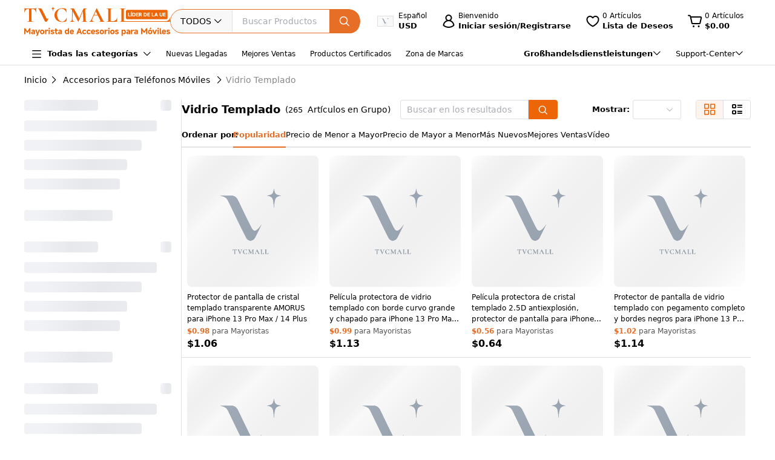

--- FILE ---
content_type: text/css
request_url: https://www.tvcmall.com/_nuxt/3.40.1/assets/RecommendedCategories-18978637.css
body_size: 167
content:
.text-truncate[data-v-45b091be]{overflow:hidden;text-overflow:ellipsis;white-space:nowrap}.re-cates[data-v-45b091be] .content{-moz-column-gap:8px;column-gap:8px}.re-cates[data-v-45b091be] .content .cate-item{flex:0 0 auto}.img-item[data-v-45b091be]{border-radius:7px;height:72px;position:relative;width:72px}.img-item[data-v-45b091be]:after{background-color:#00000008;bottom:0;content:"";left:0;position:absolute;right:0;top:0}.isSecondCatalog[data-v-45b091be]{align-items:center;background:#f8f8f8;border-radius:16px;display:flex;gap:8px;padding:7.5px 12px}


--- FILE ---
content_type: application/javascript
request_url: https://www.tvcmall.com/_nuxt/3.40.1/ListFilterBottomBanner-81c2a8da.js
body_size: 586
content:
import{_ as a}from"./nuxt-link-c3d0c0c9.js";import{D as _,fD as r,ag as n,w as i,o as c,l as m,f as u,b as t,t as s}from"./entry-00de7db4.js";const d={class:"relative"},h=["alt"],p={class:"sell_text"},g={class:"learnMore"},L={__name:"ListFilterBottomBanner",setup(v){return _(()=>{r([{Name:"TVCMALL-产品列表页 Not Sure What Sells"}],"tvcmall_20230620_productlist_not_sure_what_sells")}),(e,f)=>{const o=a,l=n("ga-track-banner");return i((c(),m(o,{to:e.$changeRouteUrl("/bestselling"),class:"list-filter-bottom-banner"},{default:u(()=>[t("div",d,[t("img",{src:"https://src.tvcmall.com/dynamic-staticfiles/ssr__global_resources__image__tvccn/bannerlistleft__jpg__243x365.webp",width:"243",height:"365",loading:"lazy",alt:e.$t("list_no_result_6","Not sure what sells")},null,8,h),t("div",p,[t("p",null,s(e.$t("list_no_result_6","Not sure what sells")),1),t("div",g,s(e.$t("common_learn_more","Learn More")),1)])])]),_:1},8,["to"])),[[l,{promotionid:"tvcmall_20230620_productlist_not_sure_what_sells",promotionname:"TVCMALL-产品列表页 Not Sure What Sells"}]])}}};export{L as default};


--- FILE ---
content_type: application/javascript
request_url: https://www.tvcmall.com/_nuxt/3.40.1/PaymentIcon-3eb72116.js
body_size: 315
content:
import{_ as r}from"./nuxt-img-1bd948fb.js";import{o as p,a as n,F as t,d as l,e as g}from"./entry-00de7db4.js";const m={class:"flex flex-wrap gap-x-6px gap-y-8px"},_={__name:"PaymentIcon",setup(u){const e="https://src.tvcmall.com/",o=[`${e}global_resources/image/pc-payment-25-7/paypal.png`,`${e}global_resources/image/pc-payment-25-7/tt.png`,`${e}global_resources/image/pc-payment-25-7/visa.png`,`${e}global_resources/image/pc-payment-25-7/mastercard.png`,`${e}global_resources/image/pc-payment-25-7/ae.png`,`${e}global_resources/image/pc-payment-25-7/diners.png`,`${e}global_resources/image/pc-payment-25-7/applypay.png`,`${e}global_resources/image/pc-payment-25-7/googlepay.png`];return(s,i)=>{const c=r;return p(),n("div",m,[(p(),n(t,null,l(o,a=>g(c,{key:a,src:s.$changeUploadImgUrl(a),loading:"lazy",class:"w-56px h-28px"},null,8,["src"])),64))])}}},d=_;export{d as _};


--- FILE ---
content_type: application/javascript
request_url: https://www.tvcmall.com/_nuxt/3.40.1/product-1ac369eb.js
body_size: 547
content:
import{aM as i,aK as r}from"./entry-00de7db4.js";function s(t={}){return i("/product/list/catalog/mapping",t,{key:"CatalogProductListApi"})}function u(t={}){return r("/product/list/search/image/mapping",t,{key:"SerachProductByImgListApi"})}function n(t={}){return i("/productlist/spu/thensku",t,{key:"ThenSkuApi"})}function a(t={}){return i("/product/list/catalog/topinfo",t,{key:"listCatalogTopInfo",lazy:!0})}function c(t={}){return i("/productdetail/serices/model",t,{key:"sericesModel",lazy:!0})}function g(t={}){return i("/productlist/attributes/agg",t,{key:"attributesAgg",lazy:!0})}function l(t={},e="bulkbuyList"){return i("/product/list/bulkbuy/mapping",t,{key:e})}function d(t={},e="getTopBulkList"){return i("/product/list/bulkbuy/search",t,{key:e})}function y(t={},e){return r("/contactform/bulkbuy",t,{key:"contactFormBulkBuy",tvcSecurityCode:e})}function f(t={}){return r("/v3/erp/dropshipping/sites/add_productgroups_from_site_async",t,{key:"postAddSpuToDrop"})}function h(t={}){return i("/v3/erp/dropshipping/sites/add_productgroup_from_site",t,{key:"getPushSpuToDrop"})}function k(t=[],e,o){return r(`/v3/erp/dropshipping/customer_products/get_detail_by_ids/${o}?storeid=${e}`,t,{key:"getDetailByIds"})}function S(t={}){return i("/v3/erp/dropshipping/others/countries/shipping",t,{key:"getCountriesShipping"})}function A(t={}){return r("/v3/erp/dropshipping/others/calculateshipping",t,{key:"postCalculateshipping"})}function m(t={}){return i("/v3/erp/dropshipping/store_info/platform-stores",t,{key:"getPlatformStores"})}function _(t){return i(`/v3/erp/dropshipping/store_info/${t}/shopify`,{key:"getStoreShopify"})}function b(t){return i(`/v3/erp/dropshipping/store_info/getdetail/${t}`,{key:"getStoreShopifyDetail"})}function P(t={}){return r("/v3/erp/dropshipping/product_listing/listing",t,{key:"postPushToStores"})}function B(t={}){return i("/v3/product/list/series/list",t,{key:"getProductSeriesList"})}export{s as a,d as b,l as c,_ as d,b as e,h as f,g,k as h,S as i,P as j,f as k,a as l,m,B as n,u as o,A as p,y as q,c as s,n as u};


--- FILE ---
content_type: application/javascript
request_url: https://www.tvcmall.com/_nuxt/3.40.1/WholesalePop-2761a6de.js
body_size: 2790
content:
import{E as z}from"./index-c092b814.js";import{E as W,a as Y}from"./index-f17a3b9f.js";import{_ as G}from"./NumberInput-0893d9e3.js";import{E as H,a as K}from"./index-1e8d9027.js";import{i as J,an as Q,r as c,j as X,c as T,cS as Z,B as ee,o as p,l as V,f as n,e as i,k as e,b as h,t as d,a as _,F as k,d as B,m as le,h as F,a6 as oe,a7 as te,T as se,N as P,E as ae}from"./entry-00de7db4.js";import{E as re}from"./index-cf91784d.js";import{_ as ie}from"./client-only-d034e13c.js";import{E as ne}from"./index-dfdbd0c6.js";import"./event-9519ab40.js";import"./error-78e43d3e.js";import"./castArray-f3995459.js";import"./_baseClone-7e3b4751.js";import"./_Uint8Array-9584e88d.js";import"./_initCloneObject-729496f2.js";import"./MIcon-5ba5e54c.js";import"./index-0509b17b.js";import"./strings-38f535bf.js";import"./isEqual-88f42a1e.js";import"./scroll-f0a7dba0.js";import"./debounce-22056ca6.js";import"./_baseTrim-82e51294.js";import"./_baseFindIndex-15a8234c.js";import"./index-4ffee505.js";import"./hasIn-29c9d71a.js";import"./index-3232c500.js";import"./vnode-06972bf4.js";import"./aria-adfa05c5.js";import"./validator-e13ba47f.js";const ue={class:"font-bold text-18px leading-22px"},me={key:0,class:"pt-8px font-normal text-14px leading-18px"},pe={key:1,class:"pt-8px font-normal text-14px leading-18px"},de={class:"flex justify-between gap-x-16px"},ce={class:"text-[#878787]"},_e={dir:"ltr",class:"flex justify-center items-center gap-x-12px"},ze={__name:"WholesalePop",setup(fe){var S,$;const{t}=J().$i18n;let u=Q("wholesaleFormInfo",{visible:!1,type:""});const f=c(null),I=X(),E=T(()=>I.userInfo),N=T(()=>t("tips_2_0001","This field is required.")),q=c(null),U=l=>{q.value=l};let L={name:{required:!0,message:t("tips_2_0001","This field is required."),trigger:"blur"},email:[{required:!0,validator(l,o,s){o?Z.test(o)?s():s(new Error(t("tips_2_0005","Please enter a valid email address."))):s(new Error(N.value))},trigger:["input","blur"]}],phone:{required:!0,message:t("tips_2_0001","This field is required."),trigger:"blur"},serviceType:{required:!0,message:t("tips_2_0001","This field is required."),trigger:"change"},list:[{required:!0,message:t("tips_2_0001","This field is required."),trigger:"blur"},{max:500,message:t("wholesale_500_characters","Exceeded 500 characters in length."),trigger:"blur"}]},r=c({name:((S=E.value)==null?void 0:S.fullname)||"",email:(($=E.value)==null?void 0:$.email)||"",phone:"",list:"",type:"111"});const C=T(()=>[{label:t("common_wholesale","Wholesale"),value:1},{label:t("common_sourcing","Sourcing"),value:4},{label:t("common_thrive_with_us_branch_5","Dropshipping"),value:2},{label:t("common_customization","Customization"),value:3},{label:t("common_service_type_personal_use","Personal use"),value:5},{label:t("common_service_type_personal_after_sales","After sales"),value:6},{label:t("common_service_type_personal_after_other","Other"),value:7}]);ee(()=>u.value.visible,l=>{const{formType:o,serviceType:s}=u.value||{};l&&(r.value.type=o,r.value.serviceType=s||"")});let A=c(!1),v=c(!1);const O=()=>{var l;(l=f.value)==null||l.validate(async o=>{if(o)try{v.value=!0;let s={...r.value};s.phone=`${q.value} ${s.phone}`,s.list&&(s.questioninfolist=[{order:0,question:"List your detailed requirements please",answers:s.list}]);const{data:m,message:x,detailcode:w}=await oe();if(w==="T00041")throw new Error(x);let g=await te(s,m==null?void 0:m.code);if(g.success){u.value.visible=!1;let y=`<div class="flex justify-center items-center flex-wrap mt-24px"> <img src="/global_resources/image/pay_success.png" /> <div class="mt-24px text-18px leading-22px">${t("common_thank_submission","Thank you for your submission! We will be in touch soon.")}</div> </div>`;ne({icon:"",message:y,dangerouslyUseHTMLString:!0,autofocus:!1,confirmButtonText:t("tips_1_0013","OK"),center:!0,roundButton:!0,customClass:"commonConfirm"});const b=u.value.type;b&&se(b),f.value.resetFields(),A.value=!0}else P.error(g.message||t("tips_1_0009","Request failed. Please try again."));v.value=!1}catch(s){v.value=!1,P.error(s.message||t("tips_1_0009","Request failed. Please try again."))}})},D=()=>{u.value.visible=!1,f.value.resetFields()};return(l,o)=>{const s=z,m=W,x=G,w=H,g=K,y=ae,b=Y,M=re,R=ie;return p(),V(R,null,{default:n(()=>[i(M,{modelValue:e(u).visible,"onUpdate:modelValue":o[5]||(o[5]=a=>e(u).visible=a),style:{width:"660px"},class:"commonDialog","append-to-body":!0},{header:n(()=>[h("div",ue,d(e(u).title),1),e(u).subTitle?(p(),_("div",me,[(p(!0),_(k,null,B(e(u).subTitle,(a,j)=>(p(),_("div",{key:j},d(a),1))),128))])):(p(),_("div",pe,d(l.$t("common_wholesale_request_1",`TVCMALL is your professional one-stop B2B wholesaler, specializing in electronics and 3C products. Please provide your name, email,
                  and specific requirements so we can serve you better. Thank you for your support!`)),1))]),default:n(()=>[i(b,{ref_key:"formRef",ref:f,class:"commonForm","inline-message":!0,"label-width":80,model:e(r),rules:e(L),"label-position":"top"},{default:n(()=>[i(m,{label:l.$t("common_your_name","Your name"),prop:"name"},{default:n(()=>[i(s,{modelValue:e(r).name,"onUpdate:modelValue":o[0]||(o[0]=a=>e(r).name=a),maxlength:100,placeholder:""},null,8,["modelValue"])]),_:1},8,["label"]),h("div",de,[i(m,{label:l.$t("common_your_email","Your email"),prop:"email",class:"w-1/2"},{default:n(()=>[i(s,{modelValue:e(r).email,"onUpdate:modelValue":o[1]||(o[1]=a=>e(r).email=a),maxlength:200,placeholder:""},null,8,["modelValue"]),h("div",ce,d(l.$t("common_email_tips1","Please provide an active email address for our sales manager to contact you.")),1)]),_:1},8,["label"]),i(m,{label:l.$t("common_phone_number","Phone Number"),prop:"phone",class:"w-1/2"},{default:n(()=>[i(x,{modelValue:e(r).phone,"onUpdate:modelValue":o[2]||(o[2]=a=>e(r).phone=a),onOnCountrySelect:U},null,8,["modelValue"])]),_:1},8,["label"])]),e(r).type==="111"?(p(),V(m,{key:0,label:l.$t("common_latest_service_type","Service Type"),prop:"serviceType"},{default:n(()=>[i(g,{modelValue:e(r).serviceType,"onUpdate:modelValue":o[3]||(o[3]=a=>e(r).serviceType=a),options:e(C),placeholder:l.$t("common_please_select","Please select")},{default:n(()=>[(p(!0),_(k,null,B(e(C),a=>(p(),V(w,{key:a.value,label:a.label,value:a.value},null,8,["label","value"]))),128))]),_:1},8,["modelValue","options","placeholder"])]),_:1},8,["label"])):le("",!0),i(m,{label:l.$t("common_detailed_requirements","List your detailed requirements please"),prop:"list"},{default:n(()=>[i(s,{modelValue:e(r).list,"onUpdate:modelValue":o[4]||(o[4]=a=>e(r).list=a),type:"textarea",rows:3,placeholder:l.$t("common_detailed_requirements_1","Please be as detailed as possible"),maxlength:500},null,8,["modelValue","placeholder"])]),_:1},8,["label"]),h("div",_e,[i(y,{type:"default",round:"",class:"h-48px font-bold w-220px",onClick:D},{default:n(()=>[F(d(l.$t("common_cancel","Cancel")),1)]),_:1}),i(y,{type:"primary",round:"",class:"h-48px font-bold w-220px",loading:e(v),onClick:O},{default:n(()=>[F(d(l.$t("common_submit","Submit")),1)]),_:1},8,["loading"])])]),_:1},8,["model","rules"])]),_:1},8,["modelValue"])]),_:1})}}};export{ze as default};


--- FILE ---
content_type: application/javascript
request_url: https://www.tvcmall.com/_nuxt/3.40.1/NewTagFilter-e5e0fe5f.js
body_size: 1069
content:
import{E as y}from"./index-184e0c42.js";import{a as B,E as C}from"./index-f56663e7.js";import{i as N,A as S,cX as R,r as _,c as T,B as E,k as l,o as m,l as V,f,e as g,b as h,a as w,F as A,d as L,t as P,Y as q,m as F,U as I}from"./entry-00de7db4.js";import{u as j}from"./product-list-ab66d42f.js";import"./validator-e13ba47f.js";import"./event-9519ab40.js";import"./error-78e43d3e.js";import"./castArray-f3995459.js";import"./index-d27c3a63.js";import"./product-1ac369eb.js";const O={class:"tag-content w-full flex flex-col -mt-4px"},U={class:"tag-text"},W={__name:"NewTagFilter",setup(D){const{t:o}=N().$i18n;let r=S();const v=j();let{tagList:d}=R(v),n=_(["tag"]);const k=T(()=>function(t){let e=t;if(e)switch(e){case"New Arrivals":e=o("list_newarrivals","New Arrivals");break;case"Best Sellers":e=o("list_best_sellers","Best Sellers");break;case"Top Rated":e=o("list_top_rated","Top Rated");break;case"Branded Products":e=o("list_branded_products","Branded Products");break;case"Recommended":e=o("list_recommended","TVCMALL Recommends");break;case"Special Offers":e=o("list_special_offers","Special Offers");break;default:e=t;break}return e}),i=_([]);E(()=>{var t;return(t=r.query)==null?void 0:t.tag},()=>{var t,e;i.value=((e=(t=r.query)==null?void 0:t.tag)==null?void 0:e.split("|"))||[]},{deep:!0,immediate:!0});const p=async t=>{t=t.filter(e=>e),await I({path:r.path,query:{...r.query,pageIndex:1,tag:t.join("|")||""},hash:r.hash})},b=async(t,e)=>{let c=e.code;if(t){let a=[...i.value];a.includes(c)||(a.push(c),await p(a))}else{let a=i.value.filter(u=>u!==c);await p(a)}};return(t,e)=>{const c=y,a=B,u=C;return l(d)&&l(d).length?(m(),V(u,{key:0,modelValue:l(n),"onUpdate:modelValue":e[0]||(e[0]=s=>q(n)?n.value=s:n=s),class:"list-filter-module"},{default:f(()=>[g(a,{title:t.$t("list_recommend_product_tag","Product Tags"),name:"tag"},{default:f(()=>[h("div",O,[(m(!0),w(A,null,L(l(d),s=>(m(),w("div",{key:s.code,class:"flex justify-between items-center text-13px"},[h("span",U,P(l(k)(s.name)),1),g(c,{"model-value":l(i).includes(s.code),"active-color":"#EC6608","inactive-color":"#dcdfe6",onChange:x=>b(x,s)},null,8,["model-value","onChange"])]))),128))])]),_:1},8,["title"])]),_:1},8,["modelValue"])):F("",!0)}}};export{W as default};


--- FILE ---
content_type: application/javascript
request_url: https://www.tvcmall.com/_nuxt/3.40.1/RecommendedCategories-65bc35cb.js
body_size: 1364
content:
import{_ as k}from"./nuxt-img-1bd948fb.js";import{_ as x}from"./nuxt-link-c3d0c0c9.js";import{_ as $}from"./TvcScroll-01a16862.js";import{_ as y,i as S,A as N,c as _,ae as R,k as s,o,l as d,f as i,a as u,F as E,d as T,n as g,T as A,e as B,m as p,b as G,t as L}from"./entry-00de7db4.js";import"./MIcon-5ba5e54c.js";const P={key:0,class:"img-item overflow-hidden"},W={__name:"RecommendedCategories",props:{data:{type:Array,default:function(){return[]}},isSecondCatalog:{type:Boolean,default:function(){return!1}}},setup(t){const w=t,e="https://src.tvcmall.com/",{t:a}=S().$i18n;let n=N();const v=_(()=>[{url:"/c/leather-cases-t317/?sort=dateadded",image:`${e}global_resources/newarrivals_recommend/LeatherCases.webp`,name:a("list_newarrivals_cate_1","Leather Cases")},{url:"/c/tempered-glass-c119960/?sort=dateadded",image:`${e}global_resources/newarrivals_recommend/Tempered_Glass.webp`,name:a("list_newarrivals_cate_2","Tempered Glass")},{url:"/c/tws-earphones-c121187/?sort=dateadded",image:`${e}global_resources/newarrivals_recommend/TWS_Earphones.webp`,name:a("list_newarrivals_cate_3","TWS Earphones")},{url:"/c/cell-phone-cables-c119901/?sort=dateadded",image:`${e}global_resources/newarrivals_recommend/Cell_Phone_Cables.webp`,name:a("list_newarrivals_cate_4","Cell Phone Cables")},{url:"/c/wireless-chargers-c119959/?sort=dateadded",image:`${e}global_resources/newarrivals_recommend/Wireless_Chargers.webp`,name:a("list_newarrivals_cate_5","Wireless Chargers")},{url:"/c/car-chargers-c119892/?sort=dateadded",image:`${e}global_resources/newarrivals_recommend/Car_Chargers.webp`,name:a("list_newarrivals_cate_6","Car Chargers")},{url:"/c/power-banks-c119889/?sort=dateadded",image:`${e}global_resources/newarrivals_recommend/Power_Bank.webp`,name:a("list_newarrivals_cate_7","Power Bank")},{url:"/c/mounts-stands-c119905/?sort=dateadded",image:`${e}global_resources/newarrivals_recommend/Mounts_&_Stands.webp`,name:a("list_newarrivals_cate_8","Mounts & Stands")},{url:"/c/consumer-electronics-c2552/?sort=dateadded",image:`${e}global_resources/newarrivals_recommend/Consumer_Electronics.webp`,name:a("list_newarrivals_cate_9","Consumer Electronics")},{url:"/c/computer-networking-c2553/?sort=dateadded",image:`${e}global_resources/newarrivals_recommend/Computer_&_Networking.webp`,name:a("list_newarrivals_cate_10","Computer & Networking")},{url:"/c/home-garden-c79699/?sort=dateadded",image:`${e}global_resources/newarrivals_recommend/Home&Garden.webp`,name:a("list_newarrivals_cate_11","Home & Garden")}]),c=_(()=>R(n.name)=="newarrivals"?v.value:w.data||[]);return(l,V)=>{var m;const b=k,C=x,f=$;return(m=s(c))!=null&&m.length?(o(),d(f,{key:0,class:"re-cates mb-8px","scroll-num":.8,"is-small-icon":!0},{default:i(()=>[(o(!0),u(E,null,T(s(c),(r,h)=>(o(),d(C,{key:h,class:g(["cate-item flex flex-col justify-start items-center gap-y-8px",[t.isSecondCatalog?"w-auto":"w-126px "]]),to:l.$changeRouteUrl(r.url),target:s(n).name==="c-id"?"_self":"_blank",onClick:j=>("useSafeGAEvent"in l?l.useSafeGAEvent:s(A))("category_list",{item_category:r.name,item_list_name:s(n).path})},{default:i(()=>[t.isSecondCatalog?p("",!0):(o(),u("div",P,[B(b,{class:"w-full h-full object-cover",loading:"lazy",src:r.image,alt:r.name,preload:""},null,8,["src","alt"])])),G("div",{class:g(["text-center whitespace-normal link-hover text-13px leading-17px",[t.isSecondCatalog&&"isSecondCatalog"]])},L(r.name),3)]),_:2},1032,["to","target","class","onClick"]))),128))]),_:1})):p("",!0)}}},M=y(W,[["__scopeId","data-v-45b091be"]]);export{M as default};


--- FILE ---
content_type: application/javascript
request_url: https://www.tvcmall.com/_nuxt/3.40.1/index-c368b601.js
body_size: 209
content:
import{bw as r}from"./entry-00de7db4.js";const u=100,v=600,m={beforeMount(l,s){const e=s.value,{interval:i=u,delay:c=v}=r(e)?{}:e;let t,n;const o=()=>r(e)?e():e.handler(),a=()=>{n&&(clearTimeout(n),n=void 0),t&&(clearInterval(t),t=void 0)};l.addEventListener("mousedown",d=>{d.button===0&&(a(),o(),document.addEventListener("mouseup",()=>a(),{once:!0}),n=setTimeout(()=>{t=setInterval(()=>{o()},i)},c))})}};export{m as v};


--- FILE ---
content_type: application/javascript
request_url: https://www.tvcmall.com/_nuxt/3.40.1/default-75b115c3.js
body_size: 1039
content:
import{A as d,c as f,a as x,e as t,f as r,Z as h,n as v,k as y,o as A,b as C,fe as b,ao as e,ap as p}from"./entry-00de7db4.js";import{_ as w,a as z,b as E}from"./TvcFooter-c47b54a4.js";import{_ as N}from"./client-only-d034e13c.js";import"./MIcon-5ba5e54c.js";import"./nuxt-img-1bd948fb.js";import"./nuxt-link-c3d0c0c9.js";import"./index-0509b17b.js";import"./error-78e43d3e.js";import"./index-c092b814.js";import"./event-9519ab40.js";import"./index-e7868b14.js";import"./cloneDeep-8abf1d6a.js";import"./_baseClone-7e3b4751.js";import"./_Uint8Array-9584e88d.js";import"./_initCloneObject-729496f2.js";import"./isEqual-88f42a1e.js";import"./svg-icon.vue-80892fa0.js";import"./index-1e8d9027.js";import"./strings-38f535bf.js";import"./scroll-f0a7dba0.js";import"./debounce-22056ca6.js";import"./_baseTrim-82e51294.js";import"./_baseFindIndex-15a8234c.js";import"./index-4ffee505.js";import"./hasIn-29c9d71a.js";import"./index-f17a3b9f.js";import"./castArray-f3995459.js";import"./TvcImg-0746610f.js";import"./index-dc789f8a.js";import"./index-35ff45fe.js";import"./vnode-06972bf4.js";import"./directive-fca369ec.js";import"./CommonCategoriesNavNew-62d737c4.js";import"./MStorage-3b9649e5.js";import"./PaymentIcon-3eb72116.js";import"./index-0df588c2.js";import"./index-dfdbd0c6.js";import"./index-3232c500.js";import"./aria-adfa05c5.js";import"./validator-e13ba47f.js";const T=e(()=>p(()=>import("./GotoTop-6f628bac.js"),["./GotoTop-6f628bac.js","./nuxt-img-1bd948fb.js","./entry-00de7db4.js","./assets/entry-f02182a9.css","./MIcon-5ba5e54c.js","./client-only-d034e13c.js","./teams-f29470d4.js","./assets/GotoTop-26b990b2.css"],import.meta.url).then(o=>o.default||o)),k=e(()=>p(()=>import("./WholesalePop-2761a6de.js"),["./WholesalePop-2761a6de.js","./index-c092b814.js","./entry-00de7db4.js","./assets/entry-f02182a9.css","./event-9519ab40.js","./error-78e43d3e.js","./index-f17a3b9f.js","./castArray-f3995459.js","./_baseClone-7e3b4751.js","./_Uint8Array-9584e88d.js","./_initCloneObject-729496f2.js","./NumberInput-0893d9e3.js","./MIcon-5ba5e54c.js","./index-1e8d9027.js","./index-0509b17b.js","./strings-38f535bf.js","./isEqual-88f42a1e.js","./scroll-f0a7dba0.js","./debounce-22056ca6.js","./_baseTrim-82e51294.js","./_baseFindIndex-15a8234c.js","./index-4ffee505.js","./hasIn-29c9d71a.js","./assets/NumberInput-2e0cdb03.css","./index-cf91784d.js","./index-3232c500.js","./vnode-06972bf4.js","./client-only-d034e13c.js","./index-dfdbd0c6.js","./aria-adfa05c5.js","./validator-e13ba47f.js"],import.meta.url).then(o=>o.default||o)),L=C("div",{class:"common-toolbar__warpper"},null,-1),vo={__name:"default",setup(o){const m=d(),n=f(()=>b(m));return(_,P)=>{const a=w,i=N,s=z,c=E,l=T,u=k;return A(),x("div",{class:v(y(n)?"adapt-index":"adapt-other")},[t(i,null,{fallback:r(()=>[L]),default:r(()=>[t(a)]),_:1}),t(s),h(_.$slots,"default"),t(c),t(l),t(u)],2)}}};export{vo as default};


--- FILE ---
content_type: application/javascript
request_url: https://www.tvcmall.com/_nuxt/3.40.1/GotoTop-6f628bac.js
body_size: 2747
content:
import{_ as rt}from"./nuxt-img-1bd948fb.js";import{_ as J}from"./MIcon-5ba5e54c.js";import{_ as K,D as X,o as i,a as p,b as n,t as _,e as c,i as mt,A as lt,dg as pt,dc as _t,j as ut,c as T,ae as m,r as dt,an as ht,as as ft,k as t,f as N,l as Y,m as l,Y as vt,n as wt,T as gt,V as xt,p as yt,q as kt}from"./entry-00de7db4.js";import{_ as bt}from"./client-only-d034e13c.js";import{_ as Tt}from"./teams-f29470d4.js";const Ct={class:"share a2a_kit flex flex-col justify-start items-center gap-y-8px pb-16px"},Et={class:"text-12px leading-15px"},$t={href:"javascript:;",class:"share-icon w-32px h-32px rounded-100px bg-[#FFF4ED] flex justify-center items-center cursor-pointer a2a_button_facebook"},St={href:"javascript:;",class:"share-icon w-32px h-32px rounded-100px bg-[#FFF4ED] flex justify-center items-center cursor-pointer a2a_button_linkedin"},Nt={href:"javascript:;",class:"share-icon w-32px h-32px rounded-100px bg-[#FFF4ED] flex justify-center items-center cursor-pointer a2a_button_twitter"},At={href:"javascript:;",class:"share-icon w-32px h-32px rounded-100px bg-[#FFF4ED] flex justify-center items-center cursor-pointer a2a_button_pinterest"},Ft={__name:"NewShareVer",props:{sku:{type:String,default:""},showBlogTxt:{default:!1,type:Boolean}},setup(v){const E=(a,e)=>{window&&function(r){function w(g){throw new URIError("The script "+g.target.src+" is not accessible.")}var u=document.createElement("script");u.type="text/javascript",u.onerror=w,e&&(u.onload=e),r.appendChild(u),u.src=a}(document.head||document.getElementsByTagName("head")[0])},$=a=>{E("https://static.addtoany.com/menu/page.js",a)};return X(()=>{$(()=>{setTimeout(()=>{window!=null&&window.a2a&&a2a.init_all()},500)})}),(a,e)=>{const r=J;return i(),p("div",Ct,[n("div",Et,_(a.$t("common_share","Share to")),1),n("a",$t,[c(r,{name:"facebook",size:20,color:"#000"})]),n("a",St,[c(r,{name:"linkedin",size:18,color:"#000"})]),n("a",Nt,[c(r,{name:"twitter",size:18,color:"#000"})]),n("a",At,[c(r,{name:"pinterest",size:18,color:"#000"})])])}}},It=K(Ft,[["__scopeId","data-v-964bfda6"]]);const Rt=v=>(yt("data-v-4cbcd900"),v=v(),kt(),v),Bt={class:"common-to-top__item"},jt={class:"common-to-top__avatar"},qt={class:"common-to-top__item-txt"},zt={class:"common-to-top__contact"},Pt=["href"],Wt={class:"common-to-top__contact-txt common-to-top__contact-txt-line"},Dt=["href"],Vt={class:"common-to-top__contact-txt common-to-top__contact-txt-line"},Gt={class:"common-to-top__contact-link",title:"Teams"},Lt=Rt(()=>n("img",{src:Tt,alt:"teams",class:"w-18px h-18px"},null,-1)),Ut={class:"common-to-top__contact-txt"},Ot={class:"common-to-top__contact-txt"},Ht={class:"common-to-top__item-txt"},Mt={class:"common-to-top__item-txt"},Qt={class:"common-to-top__item-txt"},Yt={__name:"GotoTop",setup(v){const E="https://src.tvcmall.com/",{t:$}=mt().$i18n,a=lt(),e=pt();let r=_t();const w=ut(),{loadAccountInfo:u}=w,g=T(()=>w.getIsGuest!=="NO");T(()=>!1);const A=T(()=>a.path.includes("/user")||m(a.name)=="Order-OrderDetail-orderId"||m(a.name)=="faq"&&!g.value||m(a.name)=="Order-Payment-orderId"&&!g.value),Z=["details-id","affiliate-program","bulk-purchasing"],tt=T(()=>Z.includes(m(a.name)));T(()=>{const o=["affiliate-program","wholesale","bulk-purchasing"],s=m(a.name);return o.includes(s)||A.value});function et(o){let s=o;return s.startsWith("+")||(s=`+${s}`),s.replace(/[\s+]/g,"")}const C=dt(!1);let d=0;function F(){const o=document.documentElement.clientHeight||document.body.clientHeight;d=document.documentElement.scrollTop,C.value=d>=o*.618}const ot=()=>{let o=null;window.cancelAnimationFrame(o),o=window.requestAnimationFrame(function s(){d>0?(d-=50,document.body.scrollTop=document.documentElement.scrollTop=d,o=requestAnimationFrame(s),window.requestAnimationFrame(s),window.scrollTo(0,d-d/8)):(cancelAnimationFrame(o),C.value=!1)})};function S(o){gt(o)}let x=ht("wholesaleFormInfo",{visible:!1,type:""});const nt=()=>{x.value.visible=!0,m(a.name)=="wholesale"?x.value.type="pages-formsubmission-right":m(a.name)=="activity_new-id"&&(x.value.type="activity_form"),x.value.formType="111",x.value.title=$("common_wholesale_request","Wholesale Purchasing Request")};return X(async()=>{window.addEventListener("scroll",F,{passive:!0}),g.value||(await u(),e.value=w.AccountInfo.CustomerRepresentative)}),ft(()=>{window.removeEventListener("scroll",F)}),(o,s)=>{const st=rt,h=J,at=xt,ct=bt,it=It;return t(tt)?l("",!0):(i(),p("div",{key:0,class:wt(["common-to-top__wrapper",{"common-to-top__wrappershow":t(C)}])},[c(ct,null,{default:N(()=>[t(A)?(i(),Y(at,{key:0,width:"auto",placement:"left-start",trigger:"hover","popper-class":"common-to-top__popover"},{reference:N(()=>{var f,y,k,b;return[n("div",Bt,[n("div",jt,[c(st,{src:o.$changeUploadImgUrl(((f=t(e))==null?void 0:f.Photo)||((y=t(e))==null?void 0:y.photo),"80x80")||`${t(E)}global_resources/image/pl.svg`,loading:"lazy",alt:((k=t(e))==null?void 0:k.Name)||((b=t(e))==null?void 0:b.name),width:"32",height:"32"},null,8,["src","alt"])]),n("span",qt,_(o.$t("common_chat_now","Chat now")),1)])]}),default:N(()=>{var f,y,k,b,I,R,B,j,q,z,P,W,D,V,G,L,U,O,H,M;return[n("div",zt,[(f=t(e))!=null&&f.Email||(y=t(e))!=null&&y.email?(i(),p("div",{key:0,class:"common-to-top__contact-item common-to-top__contact-item-pointer",onClick:s[0]||(s[0]=Q=>S("email"))},[n("a",{class:"common-to-top__contact-link",title:"Email",href:`mailto:${((k=t(e))==null?void 0:k.Email)||((b=t(e))==null?void 0:b.email)}`},[c(h,{name:"email1",size:18,color:"#E76E26"}),n("span",Wt,_(((I=t(e))==null?void 0:I.Email)||((R=t(e))==null?void 0:R.email)),1)],8,Pt)])):l("",!0),(B=t(e))!=null&&B.WhatsApp||(j=t(e))!=null&&j.whatsApp?(i(),p("a",{key:1,class:"common-to-top__contact-item common-to-top__contact-item-pointer",title:"WhatsApp",target:"_blank",href:`https://api.whatsapp.com/send/?phone=${et(((q=t(e))==null?void 0:q.WhatsApp)||((z=t(e))==null?void 0:z.whatsApp))}&text&app_absent=0`},[c(h,{name:"whatsapp",size:18,color:"#40C351"}),n("span",Vt,_(((P=t(e))==null?void 0:P.WhatsApp)||((W=t(e))==null?void 0:W.whatsApp)),1)],8,Dt)):l("",!0),(D=t(e))!=null&&D.Skype||(V=t(e))!=null&&V.skype?(i(),p("div",{key:2,class:"common-to-top__contact-item",onClick:s[1]||(s[1]=Q=>S("skype"))},[n("a",Gt,[Lt,n("span",Ut,_(((G=t(e))==null?void 0:G.Skype)||((L=t(e))==null?void 0:L.skype)),1)])])):l("",!0),(U=t(e))!=null&&U.WeChat||(O=t(e))!=null&&O.weChat?(i(),p("div",{key:3,class:"common-to-top__contact-item",title:"WeChat",onClick:s[2]||(s[2]=Q=>S("wechat"))},[c(h,{name:"wechat",size:18,color:"#4BAC4E"}),n("span",Ot,_(((H=t(e))==null?void 0:H.WeChat)||((M=t(e))==null?void 0:M.weChat)),1)])):l("",!0)])]}),_:1})):l("",!0)]),_:1}),("getRouteNameTrimPrefix"in o?o.getRouteNameTrimPrefix:t(m))(t(a).name)=="bulk-purchasing"?(i(),p("div",{key:0,class:"common-to-top__item",onClick:s[3]||(s[3]=f=>vt(r)?r.value=!0:r=!0)},[c(h,{name:"Questionnaire",size:24,color:"#000"}),n("span",Ht,_(o.$t("common_request","Request")),1)])):l("",!0),["wholesale","activity_new-id"].includes(("getRouteNameTrimPrefix"in o?o.getRouteNameTrimPrefix:t(m))(t(a).name))?(i(),p("div",{key:1,class:"common-to-top__item",onClick:nt},[c(h,{name:"Questionnaire",size:24,color:"#000"}),n("span",Mt,_(o.$t("common_request","Request")),1)])):l("",!0),("getRouteNameTrimPrefix"in o?o.getRouteNameTrimPrefix:t(m))(t(a).name)==="affiliate-program"?(i(),Y(it,{key:2})):l("",!0),t(C)?(i(),p("div",{key:3,class:"common-to-top__item",onClick:ot},[c(h,{name:"Back_Top",size:24,color:"#000"}),n("span",Qt,_(o.$t("common_back_top","Back top")),1)])):l("",!0)],2))}}},ee=K(Yt,[["__scopeId","data-v-4cbcd900"]]);export{ee as default};


--- FILE ---
content_type: application/javascript
request_url: https://www.tvcmall.com/_nuxt/3.40.1/ListFilterModule-2d52bed0.js
body_size: 2873
content:
import{E as le,a as ae}from"./index-d4a575a9.js";import{_ as oe}from"./MIcon-5ba5e54c.js";import{A as se,c as X,r as b,bX as re,B as ne,k as a,o as u,a as p,e as w,f as m,F,d as P,l as L,h as j,t as d,m as v,Y as D,b as k,n as W,T as ue,U as ie,E as ce}from"./entry-00de7db4.js";import{E as de}from"./index-0509b17b.js";import{E as pe}from"./index-cf91784d.js";import{t as Y}from"./trim-3e9a0f5f.js";import{a as me,E as _e}from"./index-f56663e7.js";import"./event-9519ab40.js";import"./error-78e43d3e.js";import"./isEqual-88f42a1e.js";import"./_Uint8Array-9584e88d.js";import"./hasIn-29c9d71a.js";import"./flatten-789e1489.js";import"./index-3232c500.js";import"./scroll-f0a7dba0.js";import"./vnode-06972bf4.js";import"./_baseTrim-82e51294.js";import"./_baseFindIndex-15a8234c.js";import"./castArray-f3995459.js";import"./index-d27c3a63.js";const fe={key:0},he={key:0,class:"list-filter-cg__citem-num"},ge={class:"list-filter-cg__view-more gap-8px justify-between"},ve={class:"dialog-header"},ye={class:"flex gap-8px items-center"},Ce={class:"filterWord"},Ve=["onClick"],ke=["title"],be={key:0,class:"list-filter-cg__subitem-num"},Ae={class:"flex flex-wrap justify-center items-center gap-12px"},Ne={__name:"ListCheckGroupFilter",props:{data:{type:Object,default:function(){return{}}},showNum:{type:Boolean,default:!0},queryName:{type:String,required:!0,default:"attr"},title:{type:String,default:""}},setup(f){const h=f,y=se();let o=X(()=>h.data),A=5;const T=X(()=>{var l;let e=((l=o.value)==null?void 0:l.Values)||[];return e.length>A&&(e=e.slice(0,A)),e}),s=b([]),c=b([]),E=b(!1);re(()=>{var l,n;let e=((l=s.value)==null?void 0:l.length)!=((n=c.value)==null?void 0:n.length);if(!e){let i=s.value.sort().toString(),r=c.value.sort().toString();e=i!=r}E.value=e});let N=b({ALL:[]}),G=b(["ALL"]),q=b("ALL");function Z(){var M,$;N.value.ALL=(M=o.value)==null?void 0:M.Values;const e=Y(y.query[h.queryName]||"","|"),l=e?e.split("|"):[],n=(($=o.value)==null?void 0:$.Values)||[],i=[];let r={},_=[],C=[];if((n==null?void 0:n.length)>0){n.forEach(g=>{let V=g.Value.toLocaleUpperCase().charAt(0);/^[a-zA-Z]$/.test(V)?r[V]?r[V].push(g):(_.push(V),r[V]=[g]):C.push(g),l.includes(g.Code)&&i.push(g.Code)});let S=Array.from(new Set(["ALL",..._.sort()])),B={...N.value,...r};C.length&&(S.splice(1,0,"#"),B["#"]=C),G.value=S,N.value=B,s.value=i,c.value=i}}ne(()=>{var e;return(e=o.value)==null?void 0:e.Values},()=>{Z()},{immediate:!0,deep:!0});const x=b(!1),J=()=>{x.value=!0};function Q(){const{queryName:e}=h,l=Y(y.query[e]||"","|"),n=l?l.split("|"):[];let i=[];o.value&&o.value.Values&&o.value.Values&&(i=o.value.Values.map(_=>_.Code));const r=[];if(i.length>0){n.forEach(C=>{i.includes(C)||r.push(C)});const _=[...s.value];return _.length>0?[...r,..._]:r}else return n}const ee=e=>{var i;if(!((i=o.value)!=null&&i.Values))return[];const l=new Map;return o.value.Values.forEach(r=>{r.Code&&r.Value&&l.set(r.Code,r.Value)}),e.map(r=>l.get(r)).filter(Boolean)},z=async()=>{x.value=!1;const e=Q(),l=ee(e),{queryName:n}=h;ue("filter_interaction",{filter_group:h.title,filter_value:l.join(","),item_list_name:y.path}),await ie({path:y.path,query:{...y.query,pageIndex:1,[n]:e.join("|")},hash:y.hash})},te=async()=>{x.value=!1,s.value=[]},I=()=>{var e,l;s.value=(l=(e=o.value)==null?void 0:e.Values)==null?void 0:l.map(n=>n.Code)};return(e,l)=>{var $,S,B,g,V,O,R,H,K;const n=le,i=ae,r=oe,_=ce,C=de,M=pe;return a(o)&&a(o).Name?(u(),p("div",fe,[w(i,{modelValue:a(s),"onUpdate:modelValue":l[0]||(l[0]=t=>D(s)?s.value=t:null),class:"list-filter-cg__citem-group"},{default:m(()=>[(u(!0),p(F,null,P(a(T),t=>(u(),L(n,{key:t.Code,modelValue:t.Code,"onUpdate:modelValue":U=>t.Code=U,label:t.Code,class:"list-filter-cg__citem-box"},{default:m(()=>[j(d(t.Value),1),f.showNum?(u(),p("em",he," ["+d(t.Count)+"]",1)):v("",!0)]),_:2},1032,["modelValue","onUpdate:modelValue","label"]))),128))]),_:1},8,["modelValue"]),k("div",ge,[($=a(s))!=null&&$.length&&a(o).Name=="Product Categories"&&((B=(S=a(o))==null?void 0:S.Values)==null?void 0:B.length)<=a(A)?(u(),p("div",{key:0,class:"selectAll mr-[8px]",onClick:I},d(e.$t("common_select_all","Select All")),1)):v("",!0),((V=(g=a(o))==null?void 0:g.Values)==null?void 0:V.length)>a(A)?(u(),p("div",{key:1,class:W(["viewMore mt-10px underline",[((O=a(s))==null?void 0:O.length)&&a(o).Name=="Product Categories"&&((H=(R=a(o))==null?void 0:R.Values)==null?void 0:H.length)<=a(A)&&" ml-auto"]]),onClick:J},[w(r,{name:"plus",color:"#000"}),j(" "+d(e.$t("list_view_more","View More")),1)],2)):v("",!0),(K=a(o))!=null&&K.Values&&a(E)?(u(),L(_,{key:2,class:"mt-10px",type:"primary",round:"",onClick:z},{default:m(()=>[j(d(e.$t("list_apply","Apply")),1)]),_:1})):v("",!0)]),w(M,{modelValue:a(x),"onUpdate:modelValue":l[3]||(l[3]=t=>D(x)?x.value=t:null),class:"filter-dialog commonDialog","append-to-body":"","close-on-click-modal":!1,"align-center":"",onClose:te},{header:m(()=>{var t;return[k("div",ve,[k("h4",ye,[j(d(a(o).Name)+" ",1),k("span",null,"("+d(a(s).length)+" "+d(e.$t("list_selected","selected"))+")",1),(t=a(s))!=null&&t.length&&a(o).Name=="Product Categories"?(u(),p("span",{key:0,class:"cursor-pointer ml-[8px] text-primary underline",onClick:I},d(e.$t("common_select_all","Select All")),1)):v("",!0),k("div",{class:"font-normal Clear !text-[14px]",onClick:l[1]||(l[1]=U=>s.value=[])},d(e.$t("list_clear","Clear")),1)])])]}),footer:m(()=>[k("div",Ae,[w(_,{class:"font-bold min-w-210px h-40px !px-16px !ml-0",type:"primary",round:"",onClick:z},{default:m(()=>[j(d(e.$t("list_apply","Apply")),1)]),_:1})])]),default:m(()=>[k("div",Ce,[(u(!0),p(F,null,P(a(G),t=>(u(),p("span",{key:t,class:W([a(q)==t&&"active"]),onClick:U=>D(q)?q.value=t:q=t},d(t==="ALL"?e.$t("list_all","ALL"):t),11,Ve))),128))]),w(C,{"max-height":"360px","view-style":{minHeight:"288px"}},{default:m(()=>[w(i,{modelValue:a(s),"onUpdate:modelValue":l[2]||(l[2]=t=>D(s)?s.value=t:null),class:"list-filter-cg__subitem-group"},{default:m(()=>[(u(!0),p(F,null,P(a(N)[a(q)],t=>(u(),L(n,{key:t.Code,modelValue:t.Code,"onUpdate:modelValue":U=>t.Code=U,label:t.Code,class:"list-filter-cg__subitem-box"},{default:m(()=>[k("span",{class:W(["list-filter-cg__subitem-label",{"no-num":!f.showNum}]),title:t.Value},d(t.Value),11,ke),f.showNum?(u(),p("span",be," ["+d(t.Count)+"]",1)):v("",!0)]),_:2},1032,["modelValue","onUpdate:modelValue","label"]))),128))]),_:1},8,["modelValue"])]),_:1})]),_:1},8,["modelValue"])])):v("",!0)}}},xe=Ne,He={__name:"ListFilterModule",props:{attributes:{type:Array,default:function(){return[]}},showNum:{type:Boolean,default:!0},queryName:{type:String,required:!0,default:"attr"}},setup(f){const h=b([0,1,2,3,4]);return(y,o)=>{const A=xe,T=me,s=_e;return f.attributes.length>0?(u(),L(s,{key:0,modelValue:a(h),"onUpdate:modelValue":o[0]||(o[0]=c=>D(h)?h.value=c:null),class:"list-filter-module"},{default:m(()=>[(u(!0),p(F,null,P(f.attributes,(c,E)=>{var N;return u(),p(F,{key:E},[((N=c==null?void 0:c.Values)==null?void 0:N.length)>0?(u(),L(T,{key:0,title:c.Name==="Product Categories"?y.$t("list_product_cate","Product Categories"):c.Name,name:E},{default:m(()=>[(u(),L(A,{key:c.Name,title:c.Name,data:c,"show-num":f.showNum,"query-name":f.queryName},null,8,["title","data","show-num","query-name"]))]),_:2},1032,["title","name"])):v("",!0)],64)}),128))]),_:1},8,["modelValue"])):v("",!0)}}};export{He as default};


--- FILE ---
content_type: application/javascript
request_url: https://www.tvcmall.com/_nuxt/3.40.1/TvcFooter-c47b54a4.js
body_size: 21199
content:
import{r as m,D as Ue,u as to,o as c,l as K,f as _,b as t,A as Re,x as at,fd as Lt,c as O,fe as oo,ae as ve,ef as It,aI as Ve,dY as At,ff as lo,a as h,k as e,t as l,e as a,n as ce,I as We,m as j,Y as be,ao as Ke,ap as Je,fg as so,B as ze,fh as ao,fi as no,fj as De,fk as Tt,fl as ro,fm as xt,fn as co,a1 as io,i as Qe,an as $t,fo as uo,aF as po,bX as _o,as as nt,L as Te,F as X,d as ue,w as Se,b8 as mo,h as q,v as Ut,Q as Ye,fp as vo,G as rt,U as ie,M as te,T as W,fq as fo,V as Be,_ as qe,dn as Nt,fr as ho,j as Rt,dl as He,fs as go,ft as Ft,dx as yo,H as Pt,y as st,fu as ot,fv as kt,E as ct,p as Vt,q as Dt,fw as bo,fx as wo,af as xo,ak as Ct,ag as $o,d7 as ko,cB as Co,e4 as So,N as Ge,dZ as Eo,fy as Lo,e2 as Io,S as Ao,a2 as To}from"./entry-00de7db4.js";import{_ as Fe}from"./MIcon-5ba5e54c.js";import{_ as it}from"./nuxt-img-1bd948fb.js";import{_ as Xe}from"./nuxt-link-c3d0c0c9.js";import{E as Uo}from"./index-0509b17b.js";import{_ as Ze}from"./client-only-d034e13c.js";import{E as No}from"./index-c092b814.js";import{E as Ro}from"./index-e7868b14.js";import{_ as zt}from"./svg-icon.vue-80892fa0.js";import{E as Ot,a as Mt}from"./index-1e8d9027.js";import{E as Fo,a as Po}from"./index-f17a3b9f.js";import{_ as Vo}from"./TvcImg-0746610f.js";import{E as Do,a as zo}from"./index-dc789f8a.js";import{v as Gt}from"./directive-fca369ec.js";import{_ as Oo}from"./CommonCategoriesNavNew-62d737c4.js";import{M as Mo}from"./MStorage-3b9649e5.js";import{_ as Go}from"./PaymentIcon-3eb72116.js";import{b as Bo}from"./index-0df588c2.js";import{E as qo}from"./index-dfdbd0c6.js";const jo={class:"detail-trust-module"},Ho=t("a",{rel:"external nofollow",href:"https://www.trustpilot11.com/review/tvcmall.com",target:"_blank"},"Trustpilot",-1),Wo=[Ho],Yo={__name:"TrustModule",setup(p){const r=m();return Ue(async()=>{to({script:[{src:"https://widget.trustpilot.com/bootstrap/v5/tp.widget.bootstrap.min.js",async:!0,body:!0}]}),setTimeout(()=>{var s;(s=window.Trustpilot)==null||s.loadFromElement(r.value)},60)}),(s,f)=>{const d=Ze;return c(),K(d,null,{default:_(()=>[t("div",jo,[t("div",{ref_key:"trustpilotRef",ref:r,class:"trustpilot-widget","data-locale":"en-US","data-template-id":"5419b637fa0340045cd0c936","data-businessunit-id":"6411991082e175f05ae179bb","data-style-height":"20px","data-style-width":"100%","data-theme":"light"},Wo,512)])]),_:1})}}},Ko=Yo;const Jo=Ke(()=>Je(()=>import("./HelpUsThriveModel-3e3d0fa7.js"),["./HelpUsThriveModel-3e3d0fa7.js","./entry-00de7db4.js","./assets/entry-f02182a9.css","./event-9519ab40.js","./index-c092b814.js","./error-78e43d3e.js","./index-f17a3b9f.js","./castArray-f3995459.js","./_baseClone-7e3b4751.js","./_Uint8Array-9584e88d.js","./_initCloneObject-729496f2.js","./index-cf91784d.js","./index-3232c500.js","./scroll-f0a7dba0.js","./vnode-06972bf4.js","./client-only-d034e13c.js","./pay_success-6d27f1ed.js"],import.meta.url).then(p=>p.default||p)),Qo={class:"common-toolbar__warpper"},Xo={key:0,class:"ads bg-[#FFF4ED]"},Zo={key:0,class:"relative ads-text site-container text-14px py-12px text-center"},el=["href","title"],tl=["href","title"],ol=["href","title"],ll={__name:"CommonToolbar",setup(p){const r=Re(),s=at();Lt(),O(()=>!1);const f=O(()=>oo(r));O(()=>{let i=ve(r.name);return!(i=="index"||i=="bulk-purchasing")}),O(()=>ve(r.name)=="bulk-purchasing");const d=m({});O(()=>It);const g=m(!1);Ve("CurrencyCode");const y=m([]),E=Ve("isCloseAds",24*60*60),D=()=>{E.value=!0,M()},M=()=>{window.location.reload()};return Ue(async()=>{try{Promise.all([await At(),await lo()]).then(i=>{var L,F;y.value=((L=i==null?void 0:i[0])==null?void 0:L.data)||[];let C=(F=i==null?void 0:i[1])==null?void 0:F.data;if(C instanceof Array&&C.length>0){const o=C[0];o.Advertisings instanceof Array&&C.length>0&&(d.value=o.Advertisings[0])}})}catch{}}),(i,C)=>{var o;const L=Fe,F=Jo;return c(),h("div",Qo,[!e(E)&&((o=e(d))!=null&&o.Type)?(c(),h("div",Xo,[e(d).Type==="11"?(c(),h("div",Zo,[e(d).Url!=="/"?(c(),h("a",{key:0,class:"pr-34px block leading-[1.2]",href:i.$changeRouteUrl(e(d).Url),title:e(d).Name,target:"_blank"},l(e(d).Description),9,el)):(c(),h("span",{key:1,class:"pr-34px block leading-[1.2]",href:i.$changeRouteUrl(e(d).Url),title:e(d).Name,target:"_blank"},l(e(d).Description),9,tl)),a(L,{class:ce([e(f)?"right-40px":"right-0px","absolute top-12px cursor-pointer"]),size:18,name:"Close",onClick:D},null,8,["class"])])):e(d).Type==="1"&&e(d).Url!=="/"?(c(),h("a",{key:1,href:i.$changeRouteUrl(e(d).Url),title:e(d).Name,target:"_blank",class:"ads-pic block h-80px",style:We({backgroundImage:`url(${i.$changeUploadImgUrl(e(d).LangImage[e(s)||"en"]||e(d).Image,"1920x80")})`})},null,12,ol)):e(d).Type==="1"&&e(d).Url==="/"?(c(),h("span",{key:2,class:"ads-pic block h-80px",style:We({backgroundImage:`url(${i.$changeUploadImgUrl(e(d).LangImage[e(s)||"en"]||e(d).Image,"1920x80")})`})},null,4)):j("",!0)])):j("",!0),j("",!0),e(g)?(c(),K(F,{key:2,modelValue:e(g),"onUpdate:modelValue":C[4]||(C[4]=x=>be(g)?g.value=x:null),ga:"feedback_top_pc"},null,8,["modelValue"])):j("",!0)])}}},sr=ll;function sl(p){var r;const s=De(p);return(r=s==null?void 0:s.$el)!=null?r:s}const Bt=co?window:void 0;function qt(...p){let r,s,f,d;if(typeof p[0]=="string"||Array.isArray(p[0])?([s,f,d]=p,r=Bt):[r,s,f,d]=p,!r)return ao;Array.isArray(s)||(s=[s]),Array.isArray(f)||(f=[f]);const g=[],y=()=>{g.forEach(i=>i()),g.length=0},E=(i,C,L,F)=>(i.addEventListener(C,L,F),()=>i.removeEventListener(C,L,F)),D=ze(()=>[sl(r),De(d)],([i,C])=>{if(y(),!i)return;const L=no(C)?{...C}:C;g.push(...s.flatMap(F=>f.map(o=>E(i,F,o,L))))},{immediate:!0,flush:"post"}),M=()=>{D(),y()};return Tt(M),M}function al(p){return typeof p=="function"?p:typeof p=="string"?r=>r.key===p:Array.isArray(p)?r=>p.includes(r.key):()=>!0}function St(...p){let r,s,f={};p.length===3?(r=p[0],s=p[1],f=p[2]):p.length===2?typeof p[1]=="object"?(r=!0,s=p[0],f=p[1]):(r=p[0],s=p[1]):(r=!0,s=p[0]);const{target:d=Bt,eventName:g="keydown",passive:y=!1,dedupe:E=!1}=f,D=al(r);return qt(d,g,i=>{i.repeat&&De(E)||D(i)&&s(i)},y)}const nl={[so.mounted](p,r){var s,f;const d=(f=(s=r.arg)==null?void 0:s.split(","))!=null?f:!0;if(typeof r.value=="function")St(d,r.value,{target:p});else{const[g,y]=r.value;St(d,g,{target:p,...y})}}};function lt(p){return typeof Window<"u"&&p instanceof Window?p.document.documentElement:typeof Document<"u"&&p instanceof Document?p.documentElement:p}function jt(p){const r=window.getComputedStyle(p);if(r.overflowX==="scroll"||r.overflowY==="scroll"||r.overflowX==="auto"&&p.clientWidth<p.scrollWidth||r.overflowY==="auto"&&p.clientHeight<p.scrollHeight)return!0;{const s=p.parentNode;return!s||s.tagName==="BODY"?!1:jt(s)}}function rl(p){const r=p||window.event,s=r.target;return jt(s)?!1:r.touches.length>1?!0:(r.preventDefault&&r.preventDefault(),!1)}function cl(p,r=!1){const s=m(r);let f=null,d;ze(ro(p),E=>{const D=lt(De(E));if(D){const M=D;d=M.style.overflow,s.value&&(M.style.overflow="hidden")}},{immediate:!0});const g=()=>{const E=lt(De(p));!E||s.value||(xt&&(f=qt(E,"touchmove",D=>{rl(D)},{passive:!1})),E.style.overflow="hidden",s.value=!0)},y=()=>{const E=lt(De(p));!E||!s.value||(xt&&(f==null||f()),E.style.overflow=d,s.value=!1)};return Tt(y),O({get(){return s.value},set(E){E?g():y()}})}function il(){let p=!1;const r=m(!1);return(s,f)=>{if(r.value=f.value,p)return;p=!0;const d=cl(s,f.value);ze(r,g=>d.value=g)}}il();const ul={class:"common-search-out__wrapper"},pl={class:"common-search__wrapper"},dl=["onClick"],_l={class:"common-search__cate-txt"},ml={class:"common-search__cate-ul-wrapper"},vl=["onClick"],fl={class:"common-search__cate-wrapper"},hl={class:"common-search__cate-txt"},gl={class:"common-search__content-out-wrapper items-center"},yl={class:"common-search__content-wrapper"},bl={class:"w-full text-left text-16px leading-20px font-bold"},wl=["src"],xl={class:"placeholder-txt text-14px leading-18px text-[#575757]"},$l={class:"text-[#EC6608]"},kl={class:"focus-txt hidden text-14px text-[#575757]"},Cl={class:"w-full flex justify-start items-center leading-40px rounded-100px border border-solid border-#E0E0E0 overflow-hidden"},Sl=["placeholder"],El=["onClick"],Ll={key:0,class:"w-full text-left text-14px leading-18px text-[#D13434]"},Il={key:1,class:"common-search__pop-wrapper"},Al={class:"common-search__pop-content"},Tl={class:"common-search__hot-search-wrapper"},Ul={class:"common-search__hot-search-title"},Nl={class:"common-search__hot-search-ulbox"},Rl=["onClick"],Fl={class:"common-search__hot-search-txt"},Pl={class:"common-select-list__wrapper"},Vl=["onClick"],Dl=["innerHTML"],zl={class:"common-search__btn-txt"},Ol={__name:"CommonSearchBar",setup(p){const r="https://src.tvcmall.com/",{action:s,headers:f}=io(),{t:d}=Qe().$i18n,g=at(),y=Re(),E=$t("base64Img"),D=$t("urlImg"),M=m(null),i=m(""),C=m([]),L=m(!1),F=m(!1),o=m(0),x=m(-1),I=m(-1),P=m(-1),Z=m(0),G=m({Name:"All",CatalogId:0,CatalogCode:0}),n=m(""),v=m(!1),oe=m(null),z=uo(),B=()=>{L.value=!0},V=m(null),ee=b=>{const T=10,H="jpeg, png, webp, jpg";if(b.size/1024/1024>T)return V.value=d("tips_10_0006",`The file size cannot exceed ${T}MB`),!1;{const ge=b.name.split(".").pop().toLowerCase();if(!H.split(",").map(Ce=>Ce.trim().replace(".","").toLowerCase()).includes(ge))return V.value=d("common_upload_failed","Upload failed. Please use any of the following image formats: .jpg, .jpeg, .png, or .webp"),!1}return!0},J=async b=>{G.value,b?G.value=b:G.value={Name:"All",CatalogId:0,CatalogCode:0},L.value=!1},U=()=>{v.value=!v.value,v.value?n.value="":V.value=null},le=async b=>{try{if(!b.raw.type.includes("image"))return!1;vo(b.raw,"webp",async T=>{E.value=T,rt(async()=>{await ie(te("/searchimg?type=base64&srd="+Math.random())),v.value=!1,V.value=null})})}catch{}};function se(b){return b=decodeURIComponent(b),b==null?void 0:b.replaceAll("<em>","").replaceAll("</em>","")}const A=m([]);localStorage.getItem("RecentList")&&(A.value=JSON.parse(localStorage.getItem("RecentList")));const we=b=>{F.value=!0,b?(A.value=A.value.filter(T=>T!==b),localStorage.setItem("RecentList",JSON.stringify(A.value))):(localStorage.setItem("RecentList","[]"),A.value=[])},ae=async b=>{const T=encodeURIComponent(se(b)),H=te(`/search?keywords=${T}`);await ie(H)};async function ne(){if(!n.value){V.value=d("tips_2_0001","This field is required.");return}if(!/\s*(http:\/\/|https:\/\/|\/\/)\s*[\'\"\)]?([^\'\"\)]*)(jpg|jpeg|png|webp)/g.test(n.value)){V.value=d("tips_12_0001","Image URL doesn't match. Please provide a correct URL.");return}D.value=n.value,await ie(te("/searchimg?type=imgurl&srd="+Math.random())),v.value=!1,V.value=null}const Ie=async()=>{var b,T,H;if(W("search"),F.value&&(F.value=!1),i.value=(b=i.value)==null?void 0:b.trim(),!i.value)G.value.Name==="All"?await ie(te("/")):await ie({path:te(G.value.Url),query:{keywords:i==null?void 0:i.value}});else{(A.value.length<1||!A.value.includes(i.value))&&A.value.unshift(i.value),A.value.length>10&&(A.value=A.value.splice(0,10)),localStorage.setItem("RecentList",JSON.stringify(A.value));let $e={keywords:encodeURIComponent(i==null?void 0:i.value),type:"keywords"};(T=G.value)!=null&&T.CatalogCode&&($e.catalogCodes=(H=G.value)==null?void 0:H.CatalogCode),await ie({path:te("/search"),query:$e})}o.value=0,x.value=-1,I.value=-1,P.value=-1,Z.value=0,M.value&&M.value.blur()},S=m([]);async function $(){var b;S.value=[];try{const{data:T}=await fo({keywords:encodeURIComponent(i.value),catalogid:((b=G.value)==null?void 0:b.Id)||0});let H=[];T&&T.length>0&&(H=T||[]),S.value=H,H.length||(o.value=2),P.value>S.value.length-1&&(P.value=S.value.length-1)}catch{}}const Q=()=>{v.value?(o.value=0,v.value=!1,F.value=!1,V.value=null):(F.value=!0,o.value=2)},xe=()=>{v.value?(o.value=0,F.value=!1,v.value=!1,V.value=null):(F.value=!0,o.value=2)},_e=po(()=>{v.value||(P.value=-1,i.value?g.value==="en"&&(o.value=3,$()):o.value=2)},300),pe=b=>{b.preventDefault(),fe(b.key)},fe=b=>{var T,H,$e,ge;if(o.value==3){b==="ArrowDown"?P.value>=S.value.length-1?P.value=0:P.value++:P.value<=0?P.value=S.value.length-1:P.value--,i.value=S.value[P.value]||"",i.value=se(i.value);return}b==="ArrowDown"?(Z.value===0?x.value===C.value.length-1?(Z.value=1,I.value=0,x.value=-1,i.value=A.value[I.value]||""):(x.value++,i.value=((T=C.value[x.value])==null?void 0:T.item)||""):I.value===A.value.length-1?(Z.value=0,x.value=0,I.value=-1,i.value=((H=C.value[x.value])==null?void 0:H.item)||""):(I.value++,i.value=A.value[I.value]||""),i.value=se(i.value)||""):(Z.value===0?x.value===-1?(Z.value=1,I.value=A.value.length-1,x.value=-1,i.value=A.value[I.value]||""):(x.value--,i.value=(($e=C.value[x.value])==null?void 0:$e.item)||""):I.value===-1?(Z.value=0,x.value=C.value.length-1,I.value=-1,i.value=((ge=C.value[x.value])==null?void 0:ge.item)||""):(I.value--,i.value=A.value[I.value]||""),i.value=se(i.value)||"")};_o(()=>{var b,T;(b=y.query)!=null&&b.keywords&&ve(y.name)=="search"?i.value=se((T=y.query)==null?void 0:T.keywords):i.value=""});function k(){L.value=!1,F.value=!1}function re(){L.value&&(L.value=!1),F.value&&(F.value=!1),v.value&&(v.value=!1,V.value=null)}Ue(()=>{document.addEventListener("click",k,!0),window.addEventListener("scroll",re,{passive:!0}),document.addEventListener("click",he)}),nt(()=>{document.removeEventListener("click",k),window.removeEventListener("scroll",re),document.removeEventListener("click",he)});const he=b=>{v.value&&oe.value&&!oe.value.contains(b.target)&&U()};return(b,T)=>{const H=Fe,$e=Uo,ge=Be,ke=Ze,Ce=No,Pe=Ro;return c(),h("div",ul,[t("div",pl,[a(ke,null,{fallback:_(()=>[t("div",fl,[t("span",hl,l(b.$t("common_search_branch_1","All")),1),a(H,{name:"down",size:14,color:"#000"})])]),default:_(()=>[a(ge,{width:"auto",visible:e(L),trigger:"click",placement:"bottom","popper-class":"common-search__cate-popover",transition:"none"},{reference:_(()=>[t("div",{class:"common-search__cate-wrapper",onClick:Te(B,["stop"])},[t("span",_l,l(e(G).CatalogId==0?b.$t("common_search_branch_1","All"):e(G).Name),1),a(H,{name:"down",size:14,color:"#000"})],8,dl)]),default:_(()=>[a($e,null,{default:_(()=>[t("ul",ml,[t("li",{class:ce(["common-search__cate-ul-item",{act:e(G).CatalogId==0}]),onClick:T[0]||(T[0]=Te(Y=>J(null),["stop"]))},l(b.$t("common_search_branch_2","ALL Categories")),3),(c(!0),h(X,null,ue(e(z),Y=>(c(),h("li",{key:Y.CatalogId,class:ce(["common-search__cate-ul-item",{act:e(G).CatalogId==Y.CatalogId}]),onClick:Te(Ae=>J(Y),["stop"])},[t("span",null,l(Y.Name),1)],10,vl))),128))])]),_:1})]),_:1},8,["visible"])]),_:1}),t("div",gl,[t("div",yl,[Se(a(Ce,{ref_key:"searchInputRef",ref:M,modelValue:e(i),"onUpdate:modelValue":T[1]||(T[1]=Y=>be(i)?i.value=Y:null),placeholder:b.$t("common_search_branch_3","Search for Products"),clearable:!0,onClick:Te(Q,["prevent","stop"]),onFocus:xe,onInput:e(_e),onKeyup:mo(Ie,["enter"])},null,8,["modelValue","placeholder","onClick","onInput","onKeyup"]),[[e(nl),[pe,{eventName:"keyup"}],"ArrowDown,ArrowUp"]])]),a(ke,null,{default:_(()=>[a(H,{name:"Photo_search",size:24,color:"#000",class:"common-search__upload-img-icon",style:{cursor:"pointer"},onClick:Te(U,["stop"])},null,8,["onClick"]),e(v)?(c(),h("div",{key:0,ref_key:"uploadImageRef",ref:oe,class:"common-search__upload-drag-img select-none"},[t("div",bl,l(b.$t("common_search_image","Search by image")),1),a(Pe,{action:e(s),headers:e(f),limit:1,"before-upload":ee,"on-change":le,multiple:!1,"show-file-list":!1,drag:""},{default:_(()=>[t("img",{class:"placeholder-img",src:`${e(r)}global_resources/image/image-search-05-20/upload.png`,loading:"lazy",alt:"upload-img",width:"66",height:"44"},null,8,wl),t("div",xl,[q(l(b.$t("common_drop_image","Drop an image here or"))+" ",1),t("span",$l,l(b.$t("common_click_upload","click to upload")),1)]),t("div",kl,l(b.$t("common_place_image_here","Place image here")),1)]),_:1},8,["action","headers"]),t("div",Cl,[Se(t("input",{"onUpdate:modelValue":T[2]||(T[2]=Y=>be(n)?n.value=Y:null),type:"text",class:"px-16px flex-1",placeholder:b.$t("common_upload_img_2","Paste image URL"),onInput:T[3]||(T[3]=(...Y)=>b.handleImageUrlInput&&b.handleImageUrlInput(...Y))},null,40,Sl),[[Ut,e(n)]]),t("span",{class:"px-16px leading-40px text-14px font-bold border-l border-solid border-#E0E0E0 cursor-pointer hover:opacity-80",onClick:Te(ne,["stop","prevent"])},l(b.$t("common_search","Search")),9,El)]),e(V)?(c(),h("div",Ll,l(e(V)),1)):j("",!0),a(H,{class:"absolute top-[16px] right-[16px] leading-24px cursor-pointer",name:"Close",size:24,onClick:Te(U,["stop"])},null,8,["onClick"])],512)):j("",!0),e(F)?(c(),h("div",Il,[a($e,{"max-height":"336px"},{default:_(()=>[t("div",Al,[Se(t("div",Tl,[t("div",Ul,[q(l(b.$t("common_search_branch_6","Recent Searches"))+": ",1),t("span",{class:"common-search__hot-search-clear",onClick:T[4]||(T[4]=Y=>we(null))},l(b.$t("common_search_branch_7","Clear All")),1)]),t("ul",Nl,[(c(!0),h(X,null,ue(e(A),(Y,Ae)=>(c(),h("li",{key:Ae,class:ce(["common-search__hot-search-item",{selected:e(I)===Ae}]),onClick:Oe=>ae(Y)},[t("span",Fl,l(Y),1),a(H,{name:"Close",size:18,color:"#000",class:"common-search__hot-search-close",onClick:Te(Oe=>we(Y),["stop"])},null,8,["onClick"])],10,Rl))),128))])],512),[[Ye,e(o)==2&&e(A)&&e(A).length>0]]),Se(t("ul",Pl,[(c(!0),h(X,null,ue(e(S),(Y,Ae)=>(c(),h("li",{key:Ae,class:ce(["common-select-list__item",{selected:e(P)===Ae}]),onClick:Oe=>ae(Y)},[t("span",{class:"common-select-list__item-txt",innerHTML:Y},null,8,Dl)],10,Vl))),128))],512),[[Ye,e(o)==3]])])]),_:1})])):j("",!0)]),_:1})]),t("div",{class:"common-search__btn-wrapper",onClick:Ie},[a(H,{name:"Search",size:18,color:"#fff"}),t("span",zl,l(b.$t("common_search","Search")),1)])])])}}},Ml=Ol;const Gl={class:"flex justify-center items-center gap-x-[16px] pt-12px pb-4px"},Bl={__name:"CommonTightThirdBox",setup(p){function r(f){const d=["login","forget","register","404","500"],g=Re();let y=g.query.from||"";if(!y&&!d.includes(ve(g.name))){y=g.fullPath;try{y&&(y=decodeURIComponent(y))}catch{}}y=y&&encodeURIComponent(y);const E=y?`state=1&from=${y}`:"state=1";return`/ThirdPartyAuthentication/${f}?${E}`}function s(f){W(`${f}login`);const d=r(f);window.location.href=d}return(f,d)=>{const g=zt;return c(),h("div",Gl,[t("div",{class:"w-[32px] flex justify-center items-center h-[32px] border border-[#E0E0E0] rounded-full cursor-pointer hover:border-primary",onClick:d[0]||(d[0]=y=>s("Google"))},[a(g,{name:"google",width:"19px",height:"19px"})]),t("div",{class:"w-[32px] flex justify-center items-center h-[32px] border border-[#E0E0E0] rounded-full cursor-pointer hover:border-primary",onClick:d[1]||(d[1]=y=>s("Apple"))},[a(g,{name:"apple",width:"19px",height:"19px"})]),t("div",{class:"w-[32px] flex justify-center items-center h-[32px] border border-[#E0E0E0] rounded-full cursor-pointer hover:border-primary",onClick:d[2]||(d[2]=y=>s("Facebook"))},[a(g,{name:"facebook1",width:"19px",height:"19px"})]),t("div",{class:"w-[32px] flex justify-center items-center h-[32px] border border-[#E0E0E0] rounded-full cursor-pointer hover:border-primary",onClick:d[3]||(d[3]=y=>s("Paypal"))},[a(g,{name:"paypalLogin",width:"19px",height:"19px"})])])}}},ql=qe(Bl,[["__scopeId","data-v-52f666b4"]]),jl=Ke(()=>Je(()=>import("./SplitOrderMsgPop-7074d0a2.js"),["./SplitOrderMsgPop-7074d0a2.js","./entry-00de7db4.js","./assets/entry-f02182a9.css","./assets/SplitOrderMsgPop-71598cf9.css"],import.meta.url).then(p=>p.default||p)),Hl=Ke(()=>Je(()=>import("./SplitOrdersDialog-9d9e0aea.js"),["./SplitOrdersDialog-9d9e0aea.js","./index-dc789f8a.js","./entry-00de7db4.js","./assets/entry-f02182a9.css","./error-78e43d3e.js","./strings-38f535bf.js","./event-9519ab40.js","./index-35ff45fe.js","./vnode-06972bf4.js","./nuxt-img-1bd948fb.js","./MIcon-5ba5e54c.js","./index-cf91784d.js","./index-3232c500.js","./scroll-f0a7dba0.js","./client-only-d034e13c.js"],import.meta.url).then(p=>p.default||p)),Wl={class:"common-topcar__out-wrapper"},Yl={class:"common-topcar__right"},Kl={class:"common-topcar__txt1 leading-15px"},Jl={class:"common-topcar__txt2 leading-17px"},Ql={class:"common-topcar-popup__wrapper cursor-default"},Xl={class:"common-topcar-popup__listbox"},Zl={key:0,class:"common-topcar-popup__item"},es={class:"common-topcar-popup__imgbox"},ts={class:"common-topcar-popup__info-box"},os={class:"common-topcar-popup__info-title text-truncate-2 cursor-pointer hover:underline hover:decoration-[#EC6608]"},ls={class:"font-600 pr-4px text-primary"},ss={class:"common-topcar-popup__info-pricebox"},as={class:"common-topcar-popup__info-price"},ns={class:"common-topcar-popup__info-nums"},rs={key:0,class:"common-topcar-popup__more"},cs={class:"common-topcar-popup__total-price"},is={class:"common-topcar-popup__total-price-txt1"},us={class:"common-topcar-popup__total-price-txt2"},ps={class:"common-topcar-popup__btn cursor-pointer"},ds={key:1,class:"mt-16px mb-24px w-full flex flex-col justify-start items-center gap-y-[16px]"},_s={class:"text-center text-black text-[14px]"},ms={key:0,class:"flex flex-col mb-24px max-h-560px overflow-y-scroll hide-scroll-bar"},vs={class:"flex justify-start items-center gap-x-[16px] leading-[48px] mx-24px border-b border-[#E0E0E0] text-14px"},fs=["onClick"],hs={class:"w-100px"},gs={class:"leading-normal flex-1"},ys={key:1,class:"mt-16px mb-24px w-full flex flex-col justify-start items-center gap-y-[16px]"},bs={class:"text-center text-black text-[14px]"},ws={__name:"CommonShopCarTopCar",setup(p){const r=Re(),s=Nt(),f=ho(),d=Rt(),{isGuest:g}=d||{};Ue(()=>{s.value=He()});const y=async()=>{W("cart_top");const o=s==null?void 0:s.value.orderid;o&&await ie({path:te(`/order/orderinfo/${o}`)})},E=O(()=>{let o=!1;return(ve(r.name)=="Order-OrderInfo-orderId"||ve(r.name)=="Order-Payment-orderId")&&(o=!0),o}),D=m("first"),M=m(!1),i=m(!1);ze(f,async(o,x)=>{const{splited:I}=o||{};I&&(await He(),M.value=!0,g==="NO"&&d.preferences.issplitordertip!=="1"&&(d.preferences.issplitordertip="2"))});const C=m(!1),L=async o=>{if(g==="NO"){const x=te(`/order/orderdetail/${o}`);await ie(x)}else await ie({path:te("/login?from="),query:{from:te(`/order/orderdetail/${o}`)}})};async function F(o){var x,I;C.value=!0;try{const{success:P}=await go({orderId:(x=s.value)==null?void 0:x.orderid,sku:o.sku,quantity:0});if(P){const{unitpriceformat:Z,subtotal:G}=o||{},n=Number(G.replace(/[^0-9.]/g,"")),v=Number(Z.replace(/[^0-9.]/g,""));W("remove_from_cart",{currency:(I=s.value)==null?void 0:I.currencycode,value:n,items:[{item_id:o==null?void 0:o.sku,item_name:o==null?void 0:o.name,item_brand:"",item_category5:"",price:v,quantity:o.quantity}]})}}catch{}finally{}await He(),setTimeout(()=>{C.value=!1},70)}return(o,x)=>{const I=Fe,P=Ft,Z=Vo,G=Xe,n=Be,v=it,oe=Do,z=zo,B=jl,V=Hl,ee=Gt;return c(),h("div",Wl,[a(n,{modelValue:e(i),"onUpdate:modelValue":x[1]||(x[1]=J=>be(i)?i.value=J:null),disabled:e(E),width:"auto",trigger:"hover",placement:"bottom-end","popper-class":"tvcmall-popover",offset:0},{reference:_(()=>{var J,U,le,se;return[t("div",{class:"common-topcar__wrapper",onClick:y},[a(I,{name:"Cart",size:24,color:"#000",class:"common-topcar__right-icon !leading-24px"}),t("div",Yl,[t("span",Kl,l(((J=e(s))==null?void 0:J.subcount)||0)+" "+l(o.$t("common_bulk_7","Items")),1),t("span",Jl,l(((U=e(s))==null?void 0:U.subtotal)||"$0.00"),1)]),a(P,{value:((le=e(s))==null?void 0:le.subcount)||0,max:999,type:"primary",class:ce(["common-topcar__badge-wrapper",{more:((se=e(s))==null?void 0:se.subcount)>9}])},{default:_(()=>[a(I,{name:"Cart",size:24,color:"#000"})]),_:1},8,["value","class"])])]}),default:_(()=>[t("div",Ql,[a(z,{modelValue:e(D),"onUpdate:modelValue":x[0]||(x[0]=J=>be(D)?D.value=J:null),class:"tabs-content"},{default:_(()=>{var J;return[Se((c(),K(oe,{label:`${o.$t("common_cart_branch_2","Order No.")}:${((J=e(s))==null?void 0:J.orderid)||""}`,name:"first"},{default:_(()=>{var U,le,se,A,we,ae;return[(U=e(s))!=null&&U.orderid&&((se=(le=e(s))==null?void 0:le.product)!=null&&se.length)?(c(),h(X,{key:0},[t("ul",Xl,[(c(!0),h(X,null,ue((A=e(s))==null?void 0:A.product,(ne,Ie)=>(c(),h(X,{key:ne.sku},[Ie<5?(c(),h("li",Zl,[t("div",es,[a(G,{to:o.$changeRouteUrl(ne.url),title:ne.name},{default:_(()=>[a(Z,{class:"cursor-pointer",src:o.$changeImgUrl(ne.image,570),loading:"lazy"},null,8,["src"])]),_:2},1032,["to","title"])]),t("div",ts,[t("span",os,[a(G,{to:o.$changeRouteUrl(ne.url),title:ne.name},{default:_(()=>[ne.isPurchased?(c(),K(n,{key:0,teleported:!0,placement:"bottom",width:260,trigger:"hover"},{reference:_(()=>[t("span",ls,l(o.$t("common_goods_5","Purchased")),1)]),default:_(()=>[q(" "+l(o.$t("common_bulk_buy_time",{date:ne.last_bought_date},"You bought this series of product before {date}")),1)]),_:2},1024)):j("",!0),t("span",null,l(ne.name),1)]),_:2},1032,["to","title"])]),t("div",ss,[t("span",as,l(ne.unitpriceformat),1),t("span",ns,"x"+l(ne.quantity),1)])]),a(I,{class:"cursor-pointer",name:"delete",size:18,color:"#878787",onClick:S=>F(ne)},null,8,["onClick"])])):j("",!0)],64))),128))]),((we=e(s))==null?void 0:we.product.length)>5?(c(),h("div",rs,[t("span",{class:"common-topcar-popup__more-txt",onClick:y},l(o.$t("common_cart_branch_5","View More")),1)])):j("",!0),t("div",cs,[t("span",is,l(o.$t("common_cart_branch_3","Subtotal"))+":",1),t("span",us,l((ae=e(s))==null?void 0:ae.subtotal),1)]),t("div",{class:"common-topcar-popup__btn-box",onClick:y},[t("div",ps,l(o.$t("common_cart_branch_4","View Cart")),1)])],64)):(c(),h("div",ds,[a(v,{width:"80",height:"80",loading:"lazy",src:"/global_resources/image/empty/cart_empty.svg"}),t("p",_s,l(o.$t("common_cart_branch_6","Go ahead & explore what you like.")),1)]))]}),_:1},8,["label"])),[[ee,e(C)]]),a(oe,{label:o.$t("common_order_split_recent_orders","Recent Orders"),name:"second"},{default:_(()=>{var U,le,se;return[(U=e(s))!=null&&U.orderlist&&((le=e(s))==null?void 0:le.orderlist.length)>0?(c(),h("ul",ms,[(c(!0),h(X,null,ue((se=e(s))==null?void 0:se.orderlist,A=>(c(),h("div",{key:A.OrderID,class:"hover:bg-[#FFF4ED]"},[t("li",vs,[t("div",{class:"w-120px underline-black underline underline-offset-2 cursor-pointer hover:text-primary hover:decoration-[#EC6608]",onClick:we=>L(A.OrderID)},l(A.OrderID),9,fs),t("div",hs,l(o.$t("common_bulk_7","Items"))+":"+l(A.Items),1),t("div",gs,l(A.Info.DiscountedAmountDisplay),1)])]))),128))])):(c(),h("div",ys,[a(v,{width:"80",height:"80",loading:"lazy",src:"/global_resources/image/empty/order_list_empty.svg"}),t("p",bs,l(o.$t("common_order_split_no_msg","There is nothing now")),1)]))]}),_:1},8,["label"])]}),_:1},8,["modelValue"])])]),_:1},8,["modelValue","disabled"]),a(B),a(V,{modelValue:e(M),"onUpdate:modelValue":x[2]||(x[2]=J=>be(M)?M.value=J:null)},null,8,["modelValue"])])}}},xs=ws;const Ne=p=>(Vt("data-v-ae6cc6e5"),p=p(),Dt(),p),$s=Ne(()=>t("span",{class:"text-12px font-bold"},"Accessories Finder",-1)),ks={class:"accessories-finder"},Cs=Ne(()=>t("div",{class:"accessories-finder__title"},"Accessories Finder",-1)),Ss=Ne(()=>t("div",{class:"accessories-finder__desc"},"Narrow it down and get what you want quickly.",-1)),Es={class:"accessories-finder__form"},Ls={class:"form-item"},Is=Ne(()=>t("div",{class:"form-item__label"},"Select a Manufacturer",-1)),As={class:"form-item"},Ts=Ne(()=>t("div",{class:"form-item__label"},"Select a Model",-1)),Us={class:"form-item"},Ns=Ne(()=>t("div",{class:"form-item__label"},"Select a Category",-1)),Rs={class:"form-item"},Fs=Ne(()=>t("div",{class:"form-item__label"},"Select a Type",-1)),Ps={class:"form-item"},Vs=Ne(()=>t("div",{class:"form-item__label"},"Select a Brand",-1)),Ds={class:"form-item !mb-0"},zs={key:0,class:"error-message"},Os={__name:"AccessoriesFinder",setup(p){const r=yo(),s=m(""),f=m(""),d=m(""),g=m(""),y=m(""),E=m(!1),D=async()=>{var Q,xe,_e,pe,fe;const{catalogCodes:S,attr:$}=r.query;if(!S&&!$)we(),ae();else{const k=new Set([...S?S.split("|"):[],...$?$.split("|"):[]]),re=Array.from(k);(Q=re[0])!=null&&Q.startsWith("A")&&(await z(),s.value=re[0]),(xe=re[1])!=null&&xe.startsWith("A")&&(f.value=re[1],await J()),(_e=re[2])!=null&&_e.startsWith("L")&&(d.value=re[2]),we(),(pe=re[3])!=null&&pe.startsWith("T")&&(g.value=re[3]),ae(),(fe=re[4])!=null&&fe.startsWith("B")&&(B(),y.value=re[4])}};Ue(async()=>{await D(),window.addEventListener("scroll",M)}),Pt(()=>{window.removeEventListener("scroll",M)});const M=()=>{E.value=!1},i=m(!1),C=st("accessoriesFinderManufacturers",[]),L=m([]),F=m([]),o=m([]),x=st("accessoriesFinderBrands",[]),I=m(!1),P=m(!1),Z=m(!1),G=m(!1),n=m(!1),v=m(!1),oe=m(!1),z=async()=>{var S;if(!v.value)try{if(I.value=!0,((S=C.value)==null?void 0:S.length)<=0){const{data:$}=await ot({code:"A"});C.value=$}C.value=C.value.map($=>({...$,value:$.Code,label:$.Name})),v.value=!1}catch{}finally{I.value=!1}},B=async()=>{var S;if(!oe.value)try{if(n.value=!0,((S=x.value)==null?void 0:S.length)<=0){const{data:$}=await ot({code:"B"});x.value=$}x.value=x.value.map($=>({...$,value:$.Code,label:$.Name})),oe.value=!1}catch{}finally{n.value=!1}},V=async S=>{S&&await z()},ee=async S=>{S&&await B()},J=async()=>{try{P.value=!0;let S=s.value;if(S){const{data:$}=await ot({code:`${S}`});L.value=$.map(Q=>({...Q,value:Q.Code,label:Q.Name}))}else L.value=[]}catch{}finally{P.value=!1}},U=async()=>{f.value="",d.value="",g.value="",i.value=!1,await J(),le(),se()},le=async()=>{try{Z.value=!0;let S=f.value||s.value;const{data:$}=await kt({modeCode:S,lineCode:"",typeCode:"",type:"L"});F.value=$.map(Q=>({...Q,value:Q.Code,label:Q.Name}))}catch{}finally{Z.value=!1}},se=async()=>{try{G.value=!0;let S=f.value||s.value;const{data:$}=await kt({modeCode:S,lineCode:"",typeCode:"",type:"T"});o.value=$.map(Q=>({...Q,value:Q.Code,label:Q.Name}))}catch{}finally{G.value=!1}},A=async()=>{d.value="",g.value="",i.value=!1,await Promise.all([le(),se()])},we=async()=>{g.value="",i.value=!1,await le(f.value)},ae=()=>{se(f.value)};let ne=m(null);const Ie=async()=>{var xe,_e,pe,fe,k,re;if(!s.value&&!f.value&&!d.value&&!g.value&&!y.value){i.value=!0;return}i.value=!1;const $=[s.value,f.value,d.value,g.value,y.value].filter(Boolean).join("|"),Q=[(xe=C.value.find(he=>he.value===s.value))==null?void 0:xe.label,(_e=L.value.find(he=>he.value===f.value))==null?void 0:_e.label,(pe=F.value.find(he=>he.value===d.value))==null?void 0:pe.label,(fe=o.value.find(he=>he.value===g.value))==null?void 0:fe.label,(k=x.value.find(he=>he.value===y.value))==null?void 0:k.label].filter(Boolean).join("+");await ie({path:"/search",query:{catalogCodes:$,filterName:Q,attr:$}}),(re=ne.value)==null||re.hide()};return(S,$)=>{const Q=Fe,xe=ct,_e=Ot,pe=Mt,fe=Be;return c(),h("div",null,[a(fe,{ref_key:"popoverRef",ref:ne,visible:e(E),"onUpdate:visible":$[7]||($[7]=k=>be(E)?E.value=k:null),placement:"bottom",width:400,trigger:"click","popper-class":"accessories-finder-popover"},{reference:_(()=>[a(xe,{type:"primary",class:"trigger-button",round:""},{default:_(()=>[$s,a(Q,{name:"down",class:ce(["ml-2",{"transform rotate-180":e(E)}]),style:{color:"#fff",transition:"transform 0.3s ease"}},null,8,["class"])]),_:1})]),default:_(()=>[t("div",ks,[Cs,Ss,t("div",Es,[t("div",Ls,[Is,a(pe,{modelValue:e(s),"onUpdate:modelValue":$[0]||($[0]=k=>be(s)?s.value=k:null),placeholder:"Please Select",class:"form-item__input",teleported:!1,filterable:"",size:"large",clearable:"",loading:e(I),onChange:U,onVisibleChange:$[1]||($[1]=k=>k&&V(k))},{default:_(()=>[(c(!0),h(X,null,ue(e(C),k=>(c(),K(_e,{key:k.value,label:k.label,value:k.value},null,8,["label","value"]))),128))]),_:1},8,["modelValue","loading"])]),t("div",As,[Ts,a(pe,{modelValue:e(f),"onUpdate:modelValue":$[2]||($[2]=k=>be(f)?f.value=k:null),placeholder:"Please Select",class:"form-item__input",size:"large",teleported:!1,filterable:"",clearable:"",loading:e(P),onChange:A},{default:_(()=>[(c(!0),h(X,null,ue(e(L),k=>(c(),K(_e,{key:k.value,label:k.label,value:k.value},null,8,["label","value"]))),128))]),_:1},8,["modelValue","loading"])]),t("div",Us,[Ns,a(pe,{modelValue:e(d),"onUpdate:modelValue":$[3]||($[3]=k=>be(d)?d.value=k:null),placeholder:"Please Select",class:"form-item__input",size:"large",teleported:!1,filterable:"",clearable:"",onChange:we},{default:_(()=>[(c(!0),h(X,null,ue(e(F),k=>(c(),K(_e,{key:k.value,label:k.label,value:k.value},null,8,["label","value"]))),128))]),_:1},8,["modelValue"])]),t("div",Rs,[Fs,a(pe,{modelValue:e(g),"onUpdate:modelValue":$[4]||($[4]=k=>be(g)?g.value=k:null),placeholder:"Please Select",class:"form-item__input",size:"large",filterable:"",teleported:!1,clearable:"",onChange:ae},{default:_(()=>[(c(!0),h(X,null,ue(e(o),k=>(c(),K(_e,{key:k.value,label:k.label,value:k.value},null,8,["label","value"]))),128))]),_:1},8,["modelValue"])]),t("div",Ps,[Vs,a(pe,{modelValue:e(y),"onUpdate:modelValue":$[5]||($[5]=k=>be(y)?y.value=k:null),placeholder:"Please Select",class:"form-item__input",size:"large",filterable:"",clearable:"",teleported:!1,loading:e(n),onVisibleChange:$[6]||($[6]=k=>k&&ee(k))},{default:_(()=>[(c(!0),h(X,null,ue(e(x),k=>(c(),K(_e,{key:k.value,label:k.label,value:k.value},null,8,["label","value"]))),128))]),_:1},8,["modelValue","loading"])]),t("div",Ds,[e(i)?(c(),h("div",zs,"Please select at least one condition.")):j("",!0),a(xe,{type:"primary",round:"",class:"find-button font-bold",onClick:Ie},{default:_(()=>[q("Find")]),_:1})])])])]),_:1},8,["visible"])])}}},Ms=qe(Os,[["__scopeId","data-v-ae6cc6e5"]]);const Gs={class:"common-navbar__wrapper"},Bs={class:"flex justify-between items-center"},qs={class:"common-navbar__cate-txt leading-17px"},js={class:"right flex justify-end items-center"},Hs={class:"py-8px px-12px flex justify-center items-center gap-x-4px cursor-pointer auto-width"},Ws={class:"text-13px leading-17px font-700"},Ys={class:"text-14px leading-18px pb-8px"},Ks={class:"py-8px px-12px flex justify-center items-center gap-x-4px cursor-pointer auto-width"},Js={class:"text-13px leading-17px"},Qs={class:"text-14px leading-18px py-8px"},Xs={__name:"CommonNavBarNew",setup(p){Qe().$i18n;const r=Re(),s=m(null),f=m(0),d=m(null),g=m(null),y=m(0),E=m(!1),D=m(!1),M=n=>{W(n)},i=O(()=>!1),C=O(()=>ve(r.name)==="index"),L=O(()=>n=>ve(r.name)===n),F=O(()=>{let n=!0;return C.value?y.value>336?n=!0:n=!1:n=!0,n});O(()=>ve(r.name)!="bulk-purchasing");const o=m(!0),x=m(!1),I=()=>{if(F.value){if(x.value=!0,s.value){const n=s.value.getBoundingClientRect();f.value=n.top+38}o.value=!o.value,o.value||W("category_icon")}};bo(s,n=>o.value=!0);const P=()=>{x.value=!1,setTimeout(()=>{o.value=!0},300)},Z=()=>{o.value=!1};function G(){C.value&&(y.value=document.body.scrollTop||document.documentElement.scrollTop||0)}return Ue(()=>{window.addEventListener("scroll",G,{passive:!0})}),nt(()=>{window.removeEventListener("scroll",G)}),(n,v)=>{const oe=Fe,z=Oo,B=Xe,V=Be,ee=Ms,J=Ze;return c(),h(X,null,[t("div",Gs,[t("div",Bs,[t("div",{ref_key:"cateNavRef",ref:s,class:ce(["common-navbar__cate-item",[e(o)?"hide-nav":"",e(F)?"can-use":""]]),onClick:I},[a(oe,{name:"menu",size:18,color:"#000",class:"!leading-18px"}),t("span",qs,l(n.$t("common_wholesale_categories","All Categories")),1),Se(a(oe,{name:"up",size:14,color:"#000",class:"common-navbar__cate-icon-up !leading-18px"},null,512),[[Ye,!e(o)]]),Se(a(oe,{name:"down",size:14,color:"#000",class:"common-navbar__cate-icon-down !leading-18px"},null,512),[[Ye,e(o)]]),a(z,{"left-top-radius":"0px",onLeaveCallback:P,onEnterCallback:Z})],2),t("div",{class:ce(["links overflow-hidden flex-1 flex flex-wrap",{isVip:e(i)}])},[a(B,{class:ce(["auto-width inline-block text-13px px-12px py-4px leading-28px cursor-pointer hover:text-primary hover:bg-[#fff4ed] hover:rounded-t-8px",{act_link:e(L)("newarrivals")}]),"no-prefetch":"",to:n.$changeRouteUrl("/newarrivals"),onClick:v[0]||(v[0]=U=>M("new_arrival_top_pc"))},{default:_(()=>[q(l(n.$t("common_new_arrivals","New Arrivals")),1)]),_:1},8,["to","class"]),a(B,{class:ce(["auto-width inline-block text-13px px-12px py-4px leading-28px cursor-pointer hover:text-primary hover:bg-[#fff4ed] hover:rounded-t-8px",{act_link:e(L)("bestselling")}]),"no-prefetch":"",to:n.$changeRouteUrl("/bestselling"),onClick:v[1]||(v[1]=U=>M("best_seller_top_pc"))},{default:_(()=>[q(l(n.$t("common_best_sellers","Best Sellers")),1)]),_:1},8,["to","class"]),a(B,{class:ce(["auto-width inline-block text-13px px-12px py-4px leading-28px cursor-pointer hover:text-primary hover:bg-[#fff4ed] hover:rounded-t-8px",{act_link:e(L)("certificate_products")}]),"no-prefetch":"",to:n.$changeRouteUrl("/certificate_products"),onClick:v[2]||(v[2]=U=>M("certified_products_top_pc"))},{default:_(()=>[q(l(n.$t("common_certificate_products","Certified Products")),1)]),_:1},8,["to","class"]),e(i)?(c(),K(B,{key:0,"no-prefetch":"",to:n.$changeRouteUrl("/productseries"),rel:"nofollow",class:ce(["auto-width inline-block text-13px px-12px py-4px leading-28px cursor-pointer hover:text-primary hover:bg-[#fff4ed] hover:rounded-t-8px",{act_link:e(L)("productseries")}])},{default:_(()=>[q(" Product Series ")]),_:1},8,["to","class"])):j("",!0),a(B,{"no-prefetch":"",to:n.$changeRouteUrl("/brands"),class:ce(["auto-width inline-block text-13px px-12px py-4px leading-28px cursor-pointer hover:text-primary hover:bg-[#fff4ed] hover:rounded-t-8px",{act_link:e(L)("brands")}]),onClick:v[3]||(v[3]=U=>M("brand_zone_top_pc"))},{default:_(()=>[q(l(n.$t("common_brand_zone","Brand Zone")),1)]),_:1},8,["to","class"])],2)]),t("div",js,[a(V,{ref_key:"wholesaleServicesRef",ref:d,"popper-class":"tvcmall-popover",width:"260",trigger:"hover",placement:"bottom-start",onShow:v[9]||(v[9]=U=>E.value=!0),onHide:v[10]||(v[10]=U=>E.value=!1)},{reference:_(()=>[t("div",Hs,[t("span",Ws,l(n.$t("common_wholesale_services","Wholesale Services")),1),a(oe,{name:e(E)?"up":"down",size:14,color:"#000"},null,8,["name"])])]),default:_(()=>[a(B,{to:n.$changeRouteUrl("/tailored-value-added-service"),class:"block px-16px cursor-pointer hover:bg-[#FFF4ED] text-14px leading-18px py-8px block",onClick:v[4]||(v[4]=U=>("useSafeGAEvent"in n?n.useSafeGAEvent:e(W))("tailored_ws"))},{default:_(()=>[q(l(n.$t("common_tailored_service","Tailored Service")),1)]),_:1},8,["to"]),t("div",Ys,[a(B,{to:n.$changeRouteUrl("/wholesale"),class:"block py-7px px-16px cursor-pointer text-primary font-700 hover:bg-[#FFF4ED]",onClick:v[5]||(v[5]=U=>("useSafeGAEvent"in n?n.useSafeGAEvent:e(W))("wholesale_ws"))},{default:_(()=>[q(l(n.$t("common_wholesale","Wholesale")),1)]),_:1},8,["to"]),a(B,{to:n.$changeRouteUrl("/china-product-sourcing"),class:"block py-7px px-16px cursor-pointer hover:bg-[#FFF4ED]",onClick:v[6]||(v[6]=U=>("useSafeGAEvent"in n?n.useSafeGAEvent:e(W))("sourcing_ws"))},{default:_(()=>[q(l(n.$t("common_sourcing","Sourcing")),1)]),_:1},8,["to"]),a(B,{to:n.$changeRouteUrl("/dropshipping"),class:"block py-7px px-16px cursor-pointer hover:bg-[#FFF4ED]",onClick:v[7]||(v[7]=U=>("useSafeGAEvent"in n?n.useSafeGAEvent:e(W))("dropshipping_ws"))},{default:_(()=>[q(l(n.$t("common_thrive_with_us_branch_5","Dropshipping")),1)]),_:1},8,["to"]),a(B,{to:n.$changeRouteUrl("/oem-odm-custom-products"),class:"block py-7px px-16px cursor-pointer hover:bg-[#FFF4ED]",onClick:v[8]||(v[8]=U=>("useSafeGAEvent"in n?n.useSafeGAEvent:e(W))("customization_ws"))},{default:_(()=>[q(l(n.$t("common_customization","Customization")),1)]),_:1},8,["to"])])]),_:1},512),a(V,{ref_key:"supportCenterRef",ref:g,"popper-class":"tvcmall-popover",width:"260",trigger:"hover",placement:"bottom",onShow:v[18]||(v[18]=U=>D.value=!0),onHide:v[19]||(v[19]=U=>D.value=!1)},{reference:_(()=>[t("div",Ks,[t("span",Js,l(n.$t("common_support_center","Support Center")),1),a(oe,{name:e(D)?"up":"down",size:14,color:"#000"},null,8,["name"])])]),default:_(()=>[t("div",Qs,[a(B,{to:n.$changeRouteUrl("/contactus"),class:"block py-7px px-16px cursor-pointer hover:bg-[#FFF4ED]",onClick:v[11]||(v[11]=U=>("useSafeGAEvent"in n?n.useSafeGAEvent:e(W))("contact_us_sc"))},{default:_(()=>[q(l(n.$t("common_support_branch_2","Contact Us")),1)]),_:1},8,["to"]),a(B,{to:n.$changeRouteUrl("/faq"),class:"block py-7px px-16px cursor-pointer hover:bg-[#FFF4ED]",onClick:v[12]||(v[12]=U=>("useSafeGAEvent"in n?n.useSafeGAEvent:e(W))("faqs_sc"))},{default:_(()=>[q(l(n.$t("common_support_branch_1","Faqs")),1)]),_:1},8,["to"]),t("a",{target:"_blank",href:"https://apifox.com/apidoc/shared/f5074f2c-6ec8-48fd-b6e8-00a6fd3c20a6",class:"block py-7px px-16px cursor-pointer hover:bg-[#FFF4ED]",onClick:v[13]||(v[13]=U=>("useSafeGAEvent"in n?n.useSafeGAEvent:e(W))("dropshipping_api_sc"))},l(n.$t("common_dropshipping_api","Dropshipping API")),1),e(i)?j("",!0):(c(),h("a",{key:0,target:"_blank",href:"https://erp.tvcmall.com/#/index",class:"block py-7px px-16px cursor-pointer hover:bg-[#FFF4ED]",onClick:v[14]||(v[14]=U=>("useSafeGAEvent"in n?n.useSafeGAEvent:e(W))("shopify_erp_sc"))},l(n.$t("common_shopify_erp","Shopify ERP")),1)),a(B,{to:n.$changeRouteUrl("/blog"),class:"block py-7px px-16px cursor-pointer hover:bg-[#FFF4ED]",onClick:v[15]||(v[15]=U=>("useSafeGAEvent"in n?n.useSafeGAEvent:e(W))("blog_news_sc"))},{default:_(()=>[q(l(n.$t("common_tvcmall_branch_5","Blog & News")),1)]),_:1},8,["to"]),a(B,{to:n.$changeRouteUrl("/activitycollection/coupon_deals"),class:"block py-7px px-16px cursor-pointer hover:bg-[#FFF4ED]",onClick:v[16]||(v[16]=U=>("useSafeGAEvent"in n?n.useSafeGAEvent:e(W))("get_coupons_sc"))},{default:_(()=>[q(l(n.$t("common_get_coupons","Get Coupons")),1)]),_:1},8,["to"]),a(B,{to:n.$changeRouteUrl("/why-choose-us"),class:"block py-7px px-16px cursor-pointer hover:bg-[#FFF4ED]",onClick:v[17]||(v[17]=U=>("useSafeGAEvent"in n?n.useSafeGAEvent:e(W))("why_sc"))},{default:_(()=>[q(l(n.$t("common_why_choose_us","Why Choose Us")),1)]),_:1},8,["to"])])]),_:1},512),e(i)?(c(),K(J,{key:0,"fallback-tag":"null"},{default:_(()=>[a(ee)]),_:1})):j("",!0)])]),e(o)?j("",!0):(c(),h("div",{key:0,class:"common-navbar__mask",style:We({top:e(f)+"px"})},null,4))],64)}}},Zs=qe(Xs,[["__scopeId","data-v-1ac9cdad"]]);const ea=p=>(Vt("data-v-1d8e2635"),p=p(),Dt(),p),ta={class:"container-site1 common-header__outer-wrapper"},oa={class:"common-header__inner-wrapper"},la={key:0},sa={class:"common-top__wrapper"},aa={key:1,class:"common-search-out__wrapper flex items-center",style:{height:"50px"}},na={class:"text-14px"},ra={class:"flex items-center cursor-pointer py-4px px-12px common-opitem__wrapper"},ca={class:"flex flex-col justify-center items-start pl-4px common-opitem__right"},ia={key:0,class:"text-12px leading-15px"},ua={class:"text-13px leading-17px font-bold text-black"},pa={class:"flex justify-start items-center gap-x-6px"},da={class:"common-opitem__right"},_a={class:"common-opitem__txt1 leading-15px"},ma=["title"],va={class:"common-user-popup__wrapper"},fa=["onClick"],ha={class:"common-user-popup__txt"},ga={class:"common-opitem__right"},ya={class:"common-opitem__txt1 leading-15px"},ba={class:"common-opitem__txt2 leading-17px"},wa={class:"common-user-popup__wrapper"},xa={class:"flex flex-col justify-start items-center gap-y-8px px-16px w-full pt-4px"},$a={class:"w-full"},ka={class:"or-signin-with w-full flex justify-center items-center"},Ca={class:"px-16px bg-white text-12px leading-15px text-center text-[#575757] z-1"},Sa=["onClick"],Ea={class:"common-user-popup__txt"},La={class:"common-opitem__right"},Ia={class:"common-opitem__txt1 leading-15px"},Aa={class:"common-opitem__txt2 leading-17px"},Ta={class:"flex items-center cursor-pointer py-4px px-12px common-opitem__wrapper"},Ua={class:"flex flex-col justify-center items-start pl-4px common-opitem__right"},Na={key:0,class:"text-12px leading-15px"},Ra={class:"text-13px leading-17px font-bold text-black"},Fa={class:"common-opitem__wrapper"},Pa={class:"common-opitem__right"},Va={class:"common-opitem__txt1 leading-15px"},Da={class:"common-opitem__txt2 leading-17px"},za={class:"common-opitem__wrapper"},Oa={class:"common-opitem__right"},Ma={class:"common-topcar__txt1 leading-15px"},Ga={class:"common-opitem__txt2 leading-17px"},Ba={class:"common-opitem__wrapper"},qa={class:"common-opitem__right"},ja={class:"common-topcar__txt1 leading-15px"},Ha=ea(()=>t("span",{class:"common-topcar__txt2 leading-17px"},"$0.00",-1)),Wa=10,Ya={__name:"CommonMainHeaderNew",setup(p){const r=st("gaEventCallBack",{}),s="https://src.tvcmall.com/",{t:f}=Qe().$i18n,d=m([]),g=at(),y=Ve("CurrencyCode"),E=Lt(),D=Rt(),{loadUserPreferences:M}=D,i=m(null),C=m(null),L=m(!1),F=m(0),o=m(!1),x=m(!1),I=O(()=>It),P=O(()=>ve(ae.name)==="details-id"),Z=O(()=>typeof A.value=="string"?`${s}global_resources/country/svg/${A.value.toLowerCase()}.png`:`${s}global_resources/country/svg/${A.value}.png`),G=O(()=>ve(ae.name)!="bulk-purchasing"),n=O(()=>!1),v=m(!1),oe=m(null),z=m({countrycode:"US",currency:y.value||"USD",language:g.value||"en"}),B=(u,w,N)=>{W(w),r.value.authGaEvent=N,ie({path:te(u)})},V=m({currency:[{required:!0,message:f("tips_2_0001","This field is required."),trigger:"change"}],language:[{required:!0,message:f("tips_2_0001","This field is required."),trigger:"change"}],countrycode:[{required:!0,message:f("tips_2_0001","This field is required."),trigger:"change"}]}),ee=async()=>{try{const{success:u,message:w}=await So(z.value);if(!u)throw new Error(w);await D.loadUserPreferences()}catch(u){Ge.error(u.message||f("tips_1_0001","fetch fail"))}},J=async u=>{if(z.value.language===g.value)return;let N=window.location.pathname||"";Object.keys(I.value).forEach(me=>{const Me=new RegExp(`^/${me}(/|$)`);N=N.replace(Me,"/")}),N=N.startsWith("/")?N:"/"+N,N=N.replace(/\/\//g,"/"),g.value=u,u==="en"?E.value="":E.value=u;const Ee=Ve("lang");Ee.value=u;const ye={...ae.query};return{path:te(N),query:ye}},U=async u=>{try{await Eo({currencyCode:u}),y.value=u;const w=ae.query;return w.c=u,{query:w}}catch{}},le=Ve("tvc_current_country");ze(()=>le.value,u=>{z.value.countrycode=`${u}`});const se=()=>{oe.value.validate(async u=>{if(u){if(x.value=!0,z.value.countrycode===le.value&&z.value.currency===y.value&&z.value.language===g.value){v.value=!1,x.value=!1;return}S.value||await ee(),le.value=z.value.countrycode;const w=await J(z.value.language),N=await U(z.value.currency);return v.value=!1,x.value=!1,ie({path:(w==null?void 0:w.path)||ae.fullPath,query:{...w==null?void 0:w.query,...N==null?void 0:N.query}},{external:!0,redirectCode:302})}else return!1})},A=O(()=>{var u;return S.value?le.value||pt.value||"US":((u=D.preferences)==null?void 0:u.countrycode)||"US"}),we=()=>{z.value.countrycode=`${A.value}`,z.value.currency=y.value,z.value.language=g.value},ae=Re(),ne=O(()=>ve(ae.name)!="bulk-purchasing"),Ie=Ve("isGuest"),S=O(()=>Ie.value!=="NO"),$=O(()=>D.userInfo),Q=O(()=>[{label:f("common_signin_register_branch_4","My Orders"),key:"MyOrders",url:"/user/orders",query:{status:"V3All"},icoName:"orders",clsName:"line"},{label:f("common_signin_register_branch_5","Account Credits"),key:"AccountCredits",url:"/user/mypoint",icoName:"Credit",clsName:""},{label:f("common_signin_register_branch_6","My Coupons"),key:"MyCoupons",url:"/user/coupons",icoName:"coupon",clsName:""},{label:f("common_signin_register_branch_7","Picture Download List"),key:"PictureDownloadList",url:"/user/download",icoName:"Pictures",clsName:""}]),xe=O(()=>[{label:f("common_signin_register_branch_9","My Account"),key:"MyAccount",url:"/user",icoName:"",clsName:""},...Q.value,{label:f("common_signin_register_branch_8","Sign Out"),key:"SignOut",url:"",icoName:"a-signout",clsName:"line"}]),_e=O(()=>ve(ae.name)==="index"),pe=O(()=>wo(ve(ae.name))),fe=xo(),k=async()=>{S.value?ve(ae.name)!=="login"&&await ie({path:te("/login"),query:{from:ae.fullPath}}):await ie({path:te("/user")})},re=async u=>{if((u==null?void 0:u.key)=="SignOut"){await D.userLogout();const w=Nt();w.value=He(),await Ct(),localStorage.removeItem("alreadyGetLogin");let N=new Mo("");N.remove("cacheSpuData"),N=null;let de=te("/");return n.value&&(de=te("/vip-login")),await ie({path:de})}if(!S.value)return await ie({path:te(u.url),query:u.query});if(S.value){const w=n.value?te("/vip-login"):te("/login");return await ie({path:w,query:{from:te(u.url),...u.query}})}},he=async(u,w)=>{w&&W(w),await ie({path:te(u)})},b=m([]),T=async()=>{const u=await ko();u.value instanceof Array&&u.value.length>0&&(u.value.sort((w,N)=>{let de=w.CountryName.toLowerCase(),Ee=N.CountryName.toLowerCase();return de<Ee?-1:de>Ee?1:0}),b.value=u.value)};ze(()=>g.value,async()=>{await T()});const H=m(!1),$e=()=>{var Ee;if(!C.value)return;let u,w;const N=((Ee=i.value)==null?void 0:Ee.offsetHeight)||0,de=()=>{const ye=window.scrollY;w&&clearTimeout(w),w=setTimeout(()=>{const me=ye>F.value?"down":"up";o.value=me==="down",F.value=ye,ye>ge.value+N&&!o.value?H.value=!0:H.value=!1,me==="down"&&ye>ge.value+N?L.value=!0:me==="up"&&(L.value=!1)},10)};u=new IntersectionObserver(ye=>{ye.forEach(me=>{!me.isIntersecting&&window.scrollY>ge.value+N?(o.value||(H.value=!0),o.value&&(L.value=!0)):me.isIntersecting&&(L.value=!1)})},{threshold:0,rootMargin:"0px"}),u.observe(C.value),window.addEventListener("scroll",de,{passive:!0})},ge=m(null),ke=()=>{const u=document.querySelector(".common-toolbar__warpper");if(!u)return ge.value=0,!1;const w=u.offsetHeight;return w>0?(ge.value=w,!0):!1};let Ce=null,Pe=null,Y=0;const Ae=()=>{if(ke()){ut();return}Oe()},Oe=()=>{Y>=Wa||(Pe=setTimeout(()=>{Y++,ke()?ut():Oe()},Math.min(100*Math.pow(1.5,Y),2e3)))},ut=()=>{if(Ce)return;Ce=new MutationObserver(w=>{let N=!1;w.forEach(de=>{de.type==="attributes"&&(de.attributeName==="style"||de.attributeName==="class")&&(N=!0),de.type==="childList"&&(N=!0)}),N&&requestAnimationFrame(ke)});const u=document.querySelector(".common-toolbar__warpper");u&&Ce.observe(u,{attributes:!0,childList:!0,subtree:!0,attributeFilter:["style","class"]}),Ce.observe(document.body,{childList:!0,subtree:!0})},Ht=async()=>{if(!S.value)return;const{data:u}=await Co();return(u==null?void 0:u.country_code)||"US"},pt=m("US"),Wt=async()=>{if(S.value)return;const u=await M(),{countrycode:w}=u||{};return w&&(le.value=w),u};return Ue(async()=>{const[u,w,N,de,Ee]=await Promise.all([Ct(),T(),At(),Ht(),Wt()]),{data:ye}=N||{};d.value=ye==null?void 0:ye.map(me=>({label:me.Symbol,value:me.CurrencyCode})),pt.value=de,z.value.countrycode=`${A.value}`,rt(()=>{Ae(),$e(),window.addEventListener("resize",ke),window.addEventListener("scroll",ke)})}),Pt(()=>{observer&&observer.disconnect(),Ce&&(Ce.disconnect(),Ce=null),scrollTimeout&&clearTimeout(scrollTimeout),Pe&&(clearTimeout(Pe),Pe=null),window.removeEventListener("scroll",handleScroll),window.removeEventListener("resize",ke),window.removeEventListener("scroll",ke),Y=0}),(u,w)=>{const N=it,de=Xe,Ee=Ml,ye=zt,me=Ot,Me=Mt,et=Fo,dt=ct,Yt=Po,tt=Be,Le=Fe,Kt=ql,Jt=Ft,Qt=xs,Xt=Ze,Zt=Zs,_t=$o("ga-track-event"),eo=Gt;return c(),h("div",{ref_key:"scrollSentinel",ref:C,style:We({height:e(G)?"107px":"70px"}),class:ce({"!sticky !top-0 !z-100 bg-white":e(P)})},[t("header",{ref_key:"headerRef",ref:i,class:ce(["common-header__wrapper",{fix:e(pe)&&(e(ge)===0?!0:e(H)),"header-hidden":e(pe)&&e(L),"need-transition":e(pe)&&e(ge)===0}])},[t("div",ta,[t("div",oa,[a(de,{to:u.$changeRouteUrl("/")},{default:_(()=>[e(_e)?(c(),h("h1",la,[Se(a(N,{class:"w-241px h-50px",src:`${e(s)}global_resources/image/logo-25-9-10/PC/${e(g)}.svg`,alt:"logo",width:"241",height:"50",preload:""},null,8,["src"]),[[_t,{eventname:"logo"}]])])):Se((c(),K(N,{key:1,class:"w-241px h-50px",src:`${e(s)}global_resources/image/logo-25-9-10/PC/${e(g)}.svg`,alt:"logo",width:"241",height:"50",preload:""},null,8,["src"])),[[_t,{eventname:"logo"}]])]),_:1},8,["to"]),t("div",sa,[e(ne)?(c(),K(Ee,{key:0})):(c(),h("div",aa,[t("span",na,l(u.$t("common_bulkbuying_title","Buy in Bulk")),1)])),a(Xt,{"fallback-tag":"div"},{fallback:_(()=>[t("div",Ta,[a(N,{width:"27",height:"18",class:"w-27px h-18px border-solid border-1px border-[#E0E0E0] object-cover",src:e(Z),placeholder:`${e(s)}global_resources/image/pl.svg`},null,8,["src","placeholder"]),t("div",Ua,[e(n)?j("",!0):(c(),h("span",Na,l(e(I)[e(g)]),1)),t("span",Ra,l(e(y)||"USD"),1)])]),t("div",Fa,[a(Le,{name:"Account",size:24,color:"#000",class:"leading-24px"}),t("div",Pa,[t("span",Va,l(u.$t("common_signin_register_branch_1","Welcome")),1),t("span",Da,l(u.$t("common_login","Sign in"))+"/"+l(u.$t("common_register","Register")),1)])]),t("div",za,[a(Le,{name:"wishlist",size:24,color:"#000",class:"!leading-24px"}),t("div",Oa,[t("span",Ma,"0 "+l(u.$t("common_bulk_7","Items")),1),t("span",Ga,l(u.$t("common_wishlist_branch_2","Wishlist")),1)])]),t("div",Ba,[a(Le,{name:"Cart",size:24,color:"#000",class:"!leading-24px"}),t("div",qa,[t("span",ja,"0 "+l(u.$t("common_bulk_7","Items")),1),Ha])])]),default:_(()=>{var mt,vt,ft,ht,gt,yt,bt,wt;return[a(tt,{visible:e(v),"onUpdate:visible":w[3]||(w[3]=R=>be(v)?v.value=R:null),width:"400",trigger:"click",placement:"bottom","popper-class":"tvcmall-popover tvcmall-popover-language-currency common-user-popup__popover",persistent:!0,onHide:we,onShow:w[4]||(w[4]=R=>("useSafeGAEvent"in u?u.useSafeGAEvent:e(W))("lang_currency"))},{reference:_(()=>[t("div",ra,[t("div",null,[a(ye,{class:"language-currency-icon",name:"country",width:"24px",height:"24px"}),a(N,{width:"27",height:"18",class:"w-27px h-18px border-solid border-1px border-[#E0E0E0] object-cover language-currency-img",src:e(Z)},null,8,["src"])]),t("div",ca,[e(n)?j("",!0):(c(),h("span",ia,l(e(I)[e(g)]),1)),t("span",ua,l(e(y)||"USD"),1)])])]),default:_(()=>[Se((c(),K(Yt,{ref_key:"formRef",ref:oe,model:e(z),rules:e(V),class:"p-16px","label-position":"top"},{default:_(()=>[a(et,{label:u.$t("common_ship_to","Ship to"),prop:"countrycode"},{default:_(()=>[a(Me,{modelValue:e(z).countrycode,"onUpdate:modelValue":w[0]||(w[0]=R=>e(z).countrycode=R),class:"w-full",teleported:!1,filterable:!0,placeholder:u.$t("common_please_select","Please select")},{default:_(()=>[(c(!0),h(X,null,ue(e(b),R=>(c(),K(me,{key:R.CountryCode,label:R.CountryName,value:R.CountryCode},{default:_(()=>[t("div",pa,[a(N,{width:"24",height:"16",alt:R.label,loading:"lazy",class:"w-24px h-16px border-solid border-1px border-[#E0E0E0] object-cover",src:`${e(s)}global_resources/country/svg/${R.CountryCode.toLowerCase()}.png`},null,8,["alt","src"]),t("span",null,l(R.CountryName),1)])]),_:2},1032,["label","value"]))),128))]),_:1},8,["modelValue","placeholder"])]),_:1},8,["label"]),e(n)?j("",!0):(c(),K(et,{key:0,label:u.$t("common_language","Language"),prop:"language"},{default:_(()=>[a(Me,{modelValue:e(z).language,"onUpdate:modelValue":w[1]||(w[1]=R=>e(z).language=R),class:"w-full",prop:"language",teleported:!1},{default:_(()=>[(c(!0),h(X,null,ue(e(I),(R,je)=>(c(),K(me,{key:je,label:R,value:je},null,8,["label","value"]))),128))]),_:1},8,["modelValue"])]),_:1},8,["label"])),a(et,{label:u.$t("common_currency","Currency"),prop:"currency"},{default:_(()=>[a(Me,{modelValue:e(z).currency,"onUpdate:modelValue":w[2]||(w[2]=R=>e(z).currency=R),class:"w-full",prop:"currency",teleported:!1},{default:_(()=>[(c(!0),h(X,null,ue(e(d),R=>(c(),K(me,{key:R.value,label:R.label,value:R.value},null,8,["label","value"]))),128))]),_:1},8,["modelValue"])]),_:1},8,["label"]),a(dt,{round:"",class:"w-full h-32px text-13px font-bold",type:"primary",onClick:se},{default:_(()=>[q(l(u.$t("common_submit","Submit")),1)]),_:1})]),_:1},8,["model","rules"])),[[eo,e(x)]])]),_:1},8,["visible"]),e(S)?j("",!0):(c(),K(tt,{key:0,width:"auto",trigger:"hover",placement:"bottom","popper-class":"common-user-popup__popover tvcmall-popover"},{reference:_(()=>[t("div",{class:"common-opitem__wrapper",onClick:k},[a(Le,{name:"Account",size:24,color:"#000",class:"leading-24px"}),t("div",da,[t("span",_a,l(u.$t("common_signin_register_branch_3","Hello")),1),t("span",{class:"common-opitem__txt2 txt-islogin leading-17px",title:e($).fullname||e($).email||""},l(e($).fullname||e($).email||".........."),9,ma)])])]),default:_(()=>[t("ul",va,[(c(!0),h(X,null,ue(e(xe),R=>(c(),h("li",{key:R.key,class:ce(["common-user-popup__item",R.clsName]),onClick:je=>re(R)},[a(Le,{name:R.icoName,size:18,color:"#000"},null,8,["name"]),t("span",ha,l(R.label),1)],10,fa))),128))])]),_:1})),e(S)?(c(),K(tt,{key:1,width:"auto",trigger:"hover",placement:"bottom","popper-class":"common-user-popup__popover tvcmall-popover"},{reference:_(()=>[t("div",{class:"common-opitem__wrapper",onClick:k},[a(Le,{name:"Account",size:24,color:"#000",class:"leading-24px"}),t("div",ga,[t("span",ya,l(u.$t("common_signin_register_branch_1","Welcome")),1),t("span",ba,l(u.$t("common_login","Sign in"))+"/"+l(u.$t("common_register","Register")),1)])])]),default:_(()=>[t("ul",wa,[t("div",xa,[a(dt,{type:"primary",round:"",class:"w-full h-32px text-13px font-bold",onClick:w[5]||(w[5]=R=>B("/login","signin_account","success_signin_account"))},{default:_(()=>[q(l(u.$t("common_login","Sign in")),1)]),_:1}),t("button",{type:"primary",round:"",class:"w-full h-32px border-1px border-[#EC6608] rounded-full text-13px font-bold cursor-pointer hover:opacity-80",onClick:w[6]||(w[6]=R=>B("/register","register_account","success_register_account"))},l(u.$t("common_register_free","Register for Free")),1),t("div",$a,[t("div",ka,[t("div",Ca,l(u.$t("common_or_sign_in","Or Sign in with")),1)]),a(Kt)])]),(c(!0),h(X,null,ue(e(Q),R=>(c(),h("li",{key:R.key,class:ce(["common-user-popup__item",R.clsName]),onClick:je=>re(R)},[a(Le,{name:R.icoName,size:18,color:"#000"},null,8,["name"]),t("span",Ea,l(R.label),1)],10,Sa))),128))])]),_:1})):j("",!0),t("div",{class:"common-opitem__wrapper",onClick:w[7]||(w[7]=R=>he("/wishlist","wishlist_top"))},[a(Le,{name:"wishlist",size:24,color:"#000",class:"common-opitem__right-icon leading-24px"}),t("div",La,[t("span",Ia,l(((vt=(mt=e(fe))==null?void 0:mt.wish)==null?void 0:vt.length)>9999?"9999+":((ht=(ft=e(fe))==null?void 0:ft.wish)==null?void 0:ht.length)||0)+" "+l(u.$t("common_bulk_7","Items")),1),t("span",Aa,l(u.$t("common_wishlist_branch_2","Wishlist")),1)]),a(Jt,{value:((yt=(gt=e(fe))==null?void 0:gt.wish)==null?void 0:yt.length)||0,max:999,type:"primary",class:ce(["common-opitem__badge-wrapper",{more:((wt=(bt=e(fe))==null?void 0:bt.wish)==null?void 0:wt.length)>9}])},{default:_(()=>[a(Le,{name:"wishlist",size:24,color:"#000",class:"!leading-24px"})]),_:1},8,["value","class"])]),a(Qt)]}),_:1})])]),e(G)?(c(),K(Zt,{key:0})):j("",!0)])],2)],6)}}},ar=qe(Ya,[["__scopeId","data-v-1d8e2635"]]),Ka={class:"pt-32px pb-8px"},Ja={class:"font-bold text-16px leading-normal pt-8px text-center"},Qa=t("a",{href:"https://www.trustpilot.com/review/tvcmall.com",target:"_blank",rel:"noopener"},"Trustpilot",-1),Xa=[Qa],Et=3,Za={__name:"TrustpilotReviews",setup(p){const r=m();let s=0;const f=()=>{if(r.value){if(window.Trustpilot){try{window.Trustpilot.loadFromElement(r.value)}catch{s<Et&&(s++,setTimeout(()=>{d()},1e3))}return}d()}},d=()=>{window.loadScript&&Io("https://widget.trustpilot.com/bootstrap/v5/tp.widget.bootstrap.min.js",!0,()=>{setTimeout(()=>{if(window.Trustpilot&&r.value)try{window.Trustpilot.loadFromElement(r.value)}catch{s<Et&&(s++,setTimeout(f,1e3))}},100)},g=>{})};return Ue(()=>{rt(()=>{setTimeout(()=>{f()},100)})}),Lo(()=>{r.value&&setTimeout(()=>{f()},200)}),nt(()=>{s=0}),(g,y)=>(c(),h("div",Ka,[t("h2",Ja,l(g.$t("homepage_trustpilot_branch_2","Trustpilot Reviews for TVCMALL")),1),t("div",{ref_key:"trustBoxRef",ref:r,class:"trustpilot-widget","data-locale":"en-US","data-template-id":"54ad5defc6454f065c28af8b","data-businessunit-id":"6411991082e175f05ae179bb","data-style-height":"240px","data-style-width":"100%","data-stars":"5","data-review-languages":"en"},Xa,512)]))}},en=Za;const tn=Ke(()=>Je(()=>import("./HelpUsThriveModel-3e3d0fa7.js"),["./HelpUsThriveModel-3e3d0fa7.js","./entry-00de7db4.js","./assets/entry-f02182a9.css","./event-9519ab40.js","./index-c092b814.js","./error-78e43d3e.js","./index-f17a3b9f.js","./castArray-f3995459.js","./_baseClone-7e3b4751.js","./_Uint8Array-9584e88d.js","./_initCloneObject-729496f2.js","./index-cf91784d.js","./index-3232c500.js","./scroll-f0a7dba0.js","./vnode-06972bf4.js","./client-only-d034e13c.js","./pay_success-6d27f1ed.js"],import.meta.url).then(p=>p.default||p)),on={class:"tvc-footer"},ln={key:0,class:"bg-[#FFF4ED]"},sn={class:"site-container trustpilot-wrapper"},an={class:"bg-[#f8f8f8]"},nn={class:"links site-container py-32px flex flex-col gap-y-32px"},rn={key:0,class:"grid grid-cols-5 gap-x-16px"},cn={class:"text-14px leading-18px font-bold"},un=["onClick"],pn={class:"col-span-2 flex flex-col gap-y-12px"},dn={class:"text-14px leading-18px font-bold"},_n={class:"flex flex-row gap-x-16px"},mn={key:0},vn={class:"text-14px leading-18px font-bold pb-4px"},fn={class:"text-13px leading-17px text-lightGrey pb-8px"},hn={class:"relative"},gn=["placeholder"],yn={class:"grid grid-cols-5 gap-x-16px"},bn={class:"col-span-3 flex flex-col gap-y-16px"},wn={class:"text-14px leading-18px font-bold"},xn={class:"col-span-2 flex flex-col gap-y-16px"},$n={class:"text-14px leading-18px font-bold"},kn={key:1,class:"bg-white"},Cn={class:"site-container"},Sn={class:"text-primary text-[20px] leading-24px font-500"},En={class:"font-700"},Ln={class:"font-700"},In={class:"font-700"},An={class:"font-700"},Tn={class:"font-700"},Un={class:"font-700"},Nn={class:"font-700"},Rn={class:"text-primary text-[20px] leading-24px font-500"},Fn={class:"bg-white"},Pn={class:"site-container flex justify-center items-center gap-x-16px py-24px text-13px leading-17px text-lightGrey"},Vn={class:"text-black"},Dn={__name:"TvcFooter",props:{isShow:{type:Boolean,default:!1}},setup(p){const{t:r}=Qe().$i18n,s=Re(),f=m(!1),d="https://src.tvcmall.com/",g=O(()=>["blog-list","blog","blog-latest","blog-search","blog-FirstCategory-ID.html","blog-FirstCategory-List","blog-FirstCategory-SecCategory-ID.html","blog-tag-id","Order-OrderInfo-orderId","login","register","forget","setpassword"].includes(s.name)),y=O(()=>!1),E=O(()=>s.name.includes("index")),D=O(()=>["details-id","Order-OrderInfo-orderId","wholesale"].includes(s.name)),M=O(()=>[{title:r("common_footer_1","About & Partnerships"),items:[{title:r("common_tvcmall_branch_1","About Us"),gaEvent:"about_us_bottom_pc",url:"/aboutus",rel:"nofollow"},{title:r("common_why_choose_us","Why Choose Us"),gaEvent:"why_product",url:"/why-choose-us"},{title:r("common_tvcmall_branch_5","Blog & News"),gaEvent:"blog_news_bottom",url:"/blog",ga:"our_blog_bottom_pc"},{title:r("common_brand_distributor","Brand Distributor"),url:"https://www.tvcmall.com.cn/cooperate",target:"_blank"},{title:r("common_thrive_with_us_branch_3","Help Them Thrive Program"),gaEvent:"http_bottom_pc",url:"/httpprogram"},{title:r("common_thrive_with_us_branch_4","Loyalty Program"),gaEvent:"loyalty_program_bottom_pc",url:"/reward",rel:"nofollow"},{title:r("common_affiliate_Program","Affiliate Program"),gaEvent:"affiliate_program_bottom_pc",url:"/affiliate-program"}]},{title:r("common_footer_2","Services"),items:[{title:r("common_wholesale","Wholesale"),gaEvent:"wholesale_bottom_pc",url:"/wholesale",ga:"wholesale_bottom_pc"},{title:r("common_sourcing","Sourcing"),gaEvent:"sourcing_bottom_pc",url:"/china-product-sourcing",ga:"sourcing_bottom_pc"},{title:r("common_customization","Customization"),gaEvent:"customization_bottom_pc",url:"/oem-odm-custom-products",ga:"customization_bottom_pc"},{title:r("common_bulkbuying_title","Buy in Bulk"),gaEvent:"bulk_purchasing_bottom_pc",url:"/bulk-purchasing"},{title:r("common_tailored_service","Tailored Service"),gaEvent:"tailored_bottom",url:"/tailored-value-added-service",ga:"tailored_bottom"},{title:r("common_thrive_with_us_branch_5","Dropshipping"),gaEvent:"dropshipping_bottom_pc",url:"/dropshipping",ga:"dropshipping_bottom_pc"}]},{title:r("common_footer_3","Support & Protection"),items:[{title:r("common_support_branch_1","FAQs"),gaEvent:"faq_bottom_pc",url:"/faq",ga:"faq_bottom_pc"},{title:r("common_support_branch_3","Payments & Buyer Protection"),gaEvent:"payments_buyer_protection_bottom",url:"/paymentsrefunds",rel:"nofollow"},{title:r("common_support_branch_5","Returns & Refunds"),gaEvent:"returns_refunds_bottom_pc",url:"/return",rel:"nofollow"},{title:r("common_support_branch_4","Shipping & Taxes"),gaEvent:"shipping_taxes_bottom_pc",url:"/shippingtaxes",rel:"nofollow"},{title:r("common_support_branch_2","Contact Us"),gaEvent:"contact_us_bottom_pc",url:"/contactus",rel:"nofollow",ga:"contact_us_bottom_pc"},{title:r("common_tvcmall_branch_6","Feedback"),callback:()=>{W("feedback_bottom_pc"),f.value=!0}}]}]),i=m([{icon:"facebook",href:"https://www.facebook.com/TVCMALLOfficial",gaEvent:"facebook_bottom"},{icon:"youtube",href:"https://www.youtube.com/user/tvcmall",gaEvent:"youtube_bottom"},{icon:"instagram",href:"https://www.instagram.com/tvcmall/",gaEvent:"instagram_bottom"},{icon:"twitter",href:"https://twitter.com/tvcmall_com",gaEvent:"twitter_bottom"},{icon:"pinterest",href:"https://pinterest.com/tvcmall/",gaEvent:"pinterest_bottom"},{icon:"linkedin",href:"https://www.linkedin.com/company/tvcmall",gaEvent:"linkedin_bottom"},{icon:"tiktok",href:"https://www.tiktok.com/@tvcmall.com",gaEvent:"tiktok_bottom"}]),C=Ao({email:""}),L=m(!1),F=async()=>{const o=/^[\w-]+(\.[\w-]+)*@([\w-]+\.)+[a-zA-Z]{2,7}$/;if(C.email==""){Ge.warning(r("tips_2_0001","This field is required."));return}else if(!o.test(C.email)){Ge.warning(r("tips_2_0005","Please enter a valid email address."));return}L.value=!0;try{let x={...C};const{data:I,message:P}=await Bo(x);L.value=!1,I&&I.success?(W("subscription"),qo({icon:"",title:r("tips_8_0001","Notice"),message:P,autofocus:!1,confirmButtonText:r("tips_1_0013","OK"),center:!0,roundButton:!0,customClass:"commonConfirm"})):Ge.error(P)}catch(x){L.value=!1,Ge.error(x.message||r("tips_15_0009","Subscription failed. Please try again."))}};return(o,x)=>{const I=en,P=Xe,Z=Fe,G=ct,n=Ko,v=it,oe=Go,z=To("I18nT"),B=tn;return c(),h(X,null,[t("footer",on,[e(E)&&!e(y)?(c(),h("div",ln,[t("div",sn,[a(I)])])):j("",!0),t("div",an,[t("div",nn,[e(y)?j("",!0):(c(),h("div",rn,[(c(!0),h(X,null,ue(e(M),V=>(c(),h("ul",{key:V.title,class:"col-span-1 flex flex-col gap-y-12px"},[t("li",cn,l(V.title),1),(c(!0),h(X,null,ue(V.items,ee=>(c(),h("li",{key:ee.title,class:"text-13px leading-17px text-lightGrey"},[ee.url?(c(),K(P,{key:0,rel:ee.rel,target:ee.target,"no-prefetch":"",to:o.$changeRouteUrl(ee.url),class:"link-hover",onClick:J=>("useSafeGAEvent"in o?o.useSafeGAEvent:e(W))(ee.gaEvent)},{default:_(()=>[q(l(ee.title),1)]),_:2},1032,["rel","target","to","onClick"])):(c(),h("a",{key:1,rel:"nofollow",href:"javascript:;",class:"text-13px leading-17px text-lightGrey link-hover",onClick:ee.callback},l(ee.title),9,un))]))),128))]))),128)),t("div",pn,[t("div",dn,l(o.$t("common_follow_us","Follow Us")),1),t("div",_n,[(c(!0),h(X,null,ue(e(i),(V,ee)=>(c(),K(P,{key:ee,class:"block w-32px h-32px rounded-full bg-white flex items-center justify-center",rel:"nofollow",target:V.target,to:V.href,onClick:J=>("useSafeGAEvent"in o?o.useSafeGAEvent:e(W))(V.gaEvent)},{default:_(()=>[a(Z,{class:"leading-20px fill-black",name:V.icon,size:24},null,8,["name"])]),_:2},1032,["target","to","onClick"]))),128))]),e(g)?j("",!0):(c(),h("div",mn,[t("div",vn,l(o.$t("common_join_our_mailing_list!","Join our mailing list!")),1),t("div",fn,l(o.$t("common_join_our_mailing_list_remark","Be the first to know about new products, special offers, and more.")),1),t("div",hn,[Se(t("input",{"onUpdate:modelValue":x[0]||(x[0]=V=>e(C).email=V),placeholder:o.$t("common_your_email_address","Your email address"),class:"border border-borderColor w-full h-40px leading-40px pl-15px pr-70px rounded-20px placeholder-lightGrey subscribe-input"},null,8,gn),[[Ut,e(C).email]]),a(G,{round:"",type:"primary",class:"h-40px font-bold absolute right-0 subscribe-btn",onClick:F},{default:_(()=>[q(l(o.$t("common_subscribe","Subscribe")),1)]),_:1})])])),e(E)?j("",!0):(c(),K(n,{key:1}))])])),t("div",yn,[t("div",bn,[t("div",wn,l(o.$t("common_footer_4","Security Certifcation")),1),a(v,{src:o.$changeUploadImgUrl(`${e(d)}global_resources/image/pc-payment-25-7/payment1.png`),class:"w-230px h-28px",preload:""},null,8,["src"])]),t("div",xn,[t("div",$n,l(o.$t("common_footer_5","We Accept")),1),a(oe)])])])]),!e(D)&&!e(y)?(c(),h("div",kn,[t("div",Cn,[a(z,{keypath:"common_tvc_introduce",tag:"div",class:"!leading-24px py-24px text-13px border-b-1px border-solid border-borderColor"},{default:_(()=>[t("span",Sn,l(o.$t("common_tvc_introduce_WE","AT TVCMALL")),1),t("span",En,l(o.$t("common_tvc_introduce_1","independent online store owners, offline chain retailers, supermarkets, and online platform sellers")),1),t("span",Ln,l(o.$t("common_tvc_introduce_2","Europe’s No.1 One-Stop Mobile Accessories Wholesaler")),1),t("span",In,l(o.$t("common_tvc_introduce_3","we offer 1,000,000+ products online, 95% with no MOQ, and 10,000+ new arrivals every week")),1),t("span",An,l(o.$t("common_tvc_introduce_4","3-5 day lead times, personalized recommendations")),1),t("span",Tn,l(o.$t("common_tvc_introduce_5","dedicated 1-on-1 support")),1),t("span",Un,l(o.$t("common_tvc_introduce_6","30+ leading European retail partners")),1),t("span",Nn,l(o.$t("common_tvc_introduce_7","10,000,000+ mobile cases sold annually")),1),t("span",Rn,l(o.$t("common_tvc_introduce_thrive","SO LET'S THRIVE")),1)]),_:1})])])):j("",!0),t("div",Fn,[t("div",Pn,[t("div",Vn,l(o.$t("common_copyright",{year:new Date().getFullYear()},"Copyright ©2008-{year} TVCMALL.com. All rights reserved.")),1),a(P,{class:"underline hover:text-primary",to:o.$changeRouteUrl("/terms"),rel:"nofollow"},{default:_(()=>[q(l(o.$t("common_terms&conditions","Terms & Conditions")),1)]),_:1},8,["to"]),a(P,{class:"underline hover:text-primary",to:o.$changeRouteUrl("/Privacy"),rel:"nofollow"},{default:_(()=>[q(l(o.$t("common_privacy_policy","Privacy Policy")),1)]),_:1},8,["to"]),a(P,{class:"underline hover:text-primary",to:o.$changeRouteUrl("/intellectual"),rel:"nofollow"},{default:_(()=>[q(l(o.$t("common_intellectual_property","Intellectual Property")),1)]),_:1},8,["to"])])])]),a(B,{modelValue:e(f),"onUpdate:modelValue":x[1]||(x[1]=V=>be(f)?f.value=V:null),ga:"feedback_bottom_pc"},null,8,["modelValue"])],64)}}},nr=qe(Dn,[["__scopeId","data-v-223a3221"]]);export{sr as _,ar as a,nr as b};
